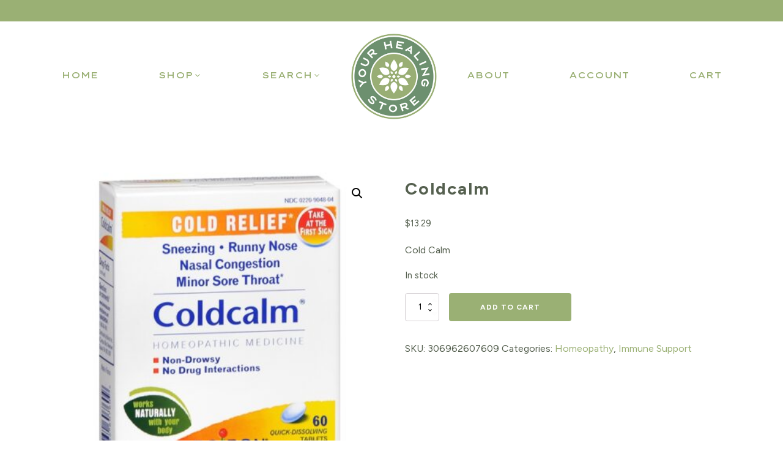

--- FILE ---
content_type: text/html; charset=UTF-8
request_url: https://yourhealingstore.com/product/coldcalm/
body_size: 20767
content:
<!DOCTYPE html>
<html lang="en-US" >
<head>
<meta charset="UTF-8">
<meta name="viewport" content="width=device-width, initial-scale=1.0">
<!-- WP_HEAD() START -->
<link rel="preload" as="style" href="https://fonts.googleapis.com/css?family=Figtree:100,200,300,400,500,600,700,800,900|Figtree:regular,|Lexend+Zetta:300,500,700,regular,|Raleway:100,200,300,400,500,600,700,800,900|EB+Garamond:100,200,300,400,500,600,700,800,900" >
<link rel="stylesheet" href="https://fonts.googleapis.com/css?family=Figtree:100,200,300,400,500,600,700,800,900|Figtree:regular,|Lexend+Zetta:300,500,700,regular,|Raleway:100,200,300,400,500,600,700,800,900|EB+Garamond:100,200,300,400,500,600,700,800,900">
<meta name='robots' content='index, follow, max-image-preview:large, max-snippet:-1, max-video-preview:-1' />

	<!-- This site is optimized with the Yoast SEO plugin v26.8 - https://yoast.com/product/yoast-seo-wordpress/ -->
	<title>Coldcalm - Your Healing Store</title>
	<link rel="canonical" href="https://yourhealingstore.com/product/coldcalm/" />
	<meta property="og:locale" content="en_US" />
	<meta property="og:type" content="article" />
	<meta property="og:title" content="Coldcalm - Your Healing Store" />
	<meta property="og:description" content="Cold Calm" />
	<meta property="og:url" content="https://yourhealingstore.com/product/coldcalm/" />
	<meta property="og:site_name" content="Your Healing Store" />
	<meta property="article:modified_time" content="2026-01-20T15:33:20+00:00" />
	<meta property="og:image" content="https://yourhealingstore.com/wp-content/uploads/sites/6/2009/03/product_c_o_coldcalm.jpg" />
	<meta property="og:image:width" content="500" />
	<meta property="og:image:height" content="500" />
	<meta property="og:image:type" content="image/jpeg" />
	<meta name="twitter:label1" content="Est. reading time" />
	<meta name="twitter:data1" content="1 minute" />
	<script type="application/ld+json" class="yoast-schema-graph">{"@context":"https://schema.org","@graph":[{"@type":"WebPage","@id":"https://yourhealingstore.com/product/coldcalm/","url":"https://yourhealingstore.com/product/coldcalm/","name":"Coldcalm - Your Healing Store","isPartOf":{"@id":"https://yourhealingstore.com/#website"},"primaryImageOfPage":{"@id":"https://yourhealingstore.com/product/coldcalm/#primaryimage"},"image":{"@id":"https://yourhealingstore.com/product/coldcalm/#primaryimage"},"thumbnailUrl":"https://yourhealingstore.com/wp-content/uploads/sites/6/2009/03/product_c_o_coldcalm.jpg","datePublished":"2009-03-26T09:09:36+00:00","dateModified":"2026-01-20T15:33:20+00:00","breadcrumb":{"@id":"https://yourhealingstore.com/product/coldcalm/#breadcrumb"},"inLanguage":"en-US","potentialAction":[{"@type":"ReadAction","target":["https://yourhealingstore.com/product/coldcalm/"]}]},{"@type":"ImageObject","inLanguage":"en-US","@id":"https://yourhealingstore.com/product/coldcalm/#primaryimage","url":"https://yourhealingstore.com/wp-content/uploads/sites/6/2009/03/product_c_o_coldcalm.jpg","contentUrl":"https://yourhealingstore.com/wp-content/uploads/sites/6/2009/03/product_c_o_coldcalm.jpg","width":500,"height":500,"caption":"Coldcalm"},{"@type":"BreadcrumbList","@id":"https://yourhealingstore.com/product/coldcalm/#breadcrumb","itemListElement":[{"@type":"ListItem","position":1,"name":"Home","item":"https://yourhealingstore.com/"},{"@type":"ListItem","position":2,"name":"wooshop","item":"https://yourhealingstore.com/wooshop/"},{"@type":"ListItem","position":3,"name":"Coldcalm"}]},{"@type":"WebSite","@id":"https://yourhealingstore.com/#website","url":"https://yourhealingstore.com/","name":"Your Healing Store","description":"Renewing hope. Restoring health. Reclaiming life.","publisher":{"@id":"https://yourhealingstore.com/#organization"},"potentialAction":[{"@type":"SearchAction","target":{"@type":"EntryPoint","urlTemplate":"https://yourhealingstore.com/?s={search_term_string}"},"query-input":{"@type":"PropertyValueSpecification","valueRequired":true,"valueName":"search_term_string"}}],"inLanguage":"en-US"},{"@type":"Organization","@id":"https://yourhealingstore.com/#organization","name":"Your Healing Store","url":"https://yourhealingstore.com/","logo":{"@type":"ImageObject","inLanguage":"en-US","@id":"https://yourhealingstore.com/#/schema/logo/image/","url":"https://yourhealingstore.com/wp-content/uploads/sites/6/2022/11/yhs-logo.png","contentUrl":"https://yourhealingstore.com/wp-content/uploads/sites/6/2022/11/yhs-logo.png","width":788,"height":495,"caption":"Your Healing Store"},"image":{"@id":"https://yourhealingstore.com/#/schema/logo/image/"}}]}</script>
	<!-- / Yoast SEO plugin. -->


<link rel="alternate" title="oEmbed (JSON)" type="application/json+oembed" href="https://yourhealingstore.com/wp-json/oembed/1.0/embed?url=https%3A%2F%2Fyourhealingstore.com%2Fproduct%2Fcoldcalm%2F" />
<link rel="alternate" title="oEmbed (XML)" type="text/xml+oembed" href="https://yourhealingstore.com/wp-json/oembed/1.0/embed?url=https%3A%2F%2Fyourhealingstore.com%2Fproduct%2Fcoldcalm%2F&#038;format=xml" />
<style id='wp-img-auto-sizes-contain-inline-css' type='text/css'>
img:is([sizes=auto i],[sizes^="auto," i]){contain-intrinsic-size:3000px 1500px}
/*# sourceURL=wp-img-auto-sizes-contain-inline-css */
</style>
<link rel='stylesheet' id='font-awesome-css' href='https://yourhealingstore.com/wp-content/plugins/brands-for-woocommerce/berocket/assets/css/font-awesome.min.css?ver=6.9' type='text/css' media='all' />
<link rel='stylesheet' id='berocket_product_brand_style-css' href='https://yourhealingstore.com/wp-content/plugins/brands-for-woocommerce/css/frontend.css?ver=3.8.6.4' type='text/css' media='all' />
<style id='wp-block-library-inline-css' type='text/css'>
:root{--wp-block-synced-color:#7a00df;--wp-block-synced-color--rgb:122,0,223;--wp-bound-block-color:var(--wp-block-synced-color);--wp-editor-canvas-background:#ddd;--wp-admin-theme-color:#007cba;--wp-admin-theme-color--rgb:0,124,186;--wp-admin-theme-color-darker-10:#006ba1;--wp-admin-theme-color-darker-10--rgb:0,107,160.5;--wp-admin-theme-color-darker-20:#005a87;--wp-admin-theme-color-darker-20--rgb:0,90,135;--wp-admin-border-width-focus:2px}@media (min-resolution:192dpi){:root{--wp-admin-border-width-focus:1.5px}}.wp-element-button{cursor:pointer}:root .has-very-light-gray-background-color{background-color:#eee}:root .has-very-dark-gray-background-color{background-color:#313131}:root .has-very-light-gray-color{color:#eee}:root .has-very-dark-gray-color{color:#313131}:root .has-vivid-green-cyan-to-vivid-cyan-blue-gradient-background{background:linear-gradient(135deg,#00d084,#0693e3)}:root .has-purple-crush-gradient-background{background:linear-gradient(135deg,#34e2e4,#4721fb 50%,#ab1dfe)}:root .has-hazy-dawn-gradient-background{background:linear-gradient(135deg,#faaca8,#dad0ec)}:root .has-subdued-olive-gradient-background{background:linear-gradient(135deg,#fafae1,#67a671)}:root .has-atomic-cream-gradient-background{background:linear-gradient(135deg,#fdd79a,#004a59)}:root .has-nightshade-gradient-background{background:linear-gradient(135deg,#330968,#31cdcf)}:root .has-midnight-gradient-background{background:linear-gradient(135deg,#020381,#2874fc)}:root{--wp--preset--font-size--normal:16px;--wp--preset--font-size--huge:42px}.has-regular-font-size{font-size:1em}.has-larger-font-size{font-size:2.625em}.has-normal-font-size{font-size:var(--wp--preset--font-size--normal)}.has-huge-font-size{font-size:var(--wp--preset--font-size--huge)}.has-text-align-center{text-align:center}.has-text-align-left{text-align:left}.has-text-align-right{text-align:right}.has-fit-text{white-space:nowrap!important}#end-resizable-editor-section{display:none}.aligncenter{clear:both}.items-justified-left{justify-content:flex-start}.items-justified-center{justify-content:center}.items-justified-right{justify-content:flex-end}.items-justified-space-between{justify-content:space-between}.screen-reader-text{border:0;clip-path:inset(50%);height:1px;margin:-1px;overflow:hidden;padding:0;position:absolute;width:1px;word-wrap:normal!important}.screen-reader-text:focus{background-color:#ddd;clip-path:none;color:#444;display:block;font-size:1em;height:auto;left:5px;line-height:normal;padding:15px 23px 14px;text-decoration:none;top:5px;width:auto;z-index:100000}html :where(.has-border-color){border-style:solid}html :where([style*=border-top-color]){border-top-style:solid}html :where([style*=border-right-color]){border-right-style:solid}html :where([style*=border-bottom-color]){border-bottom-style:solid}html :where([style*=border-left-color]){border-left-style:solid}html :where([style*=border-width]){border-style:solid}html :where([style*=border-top-width]){border-top-style:solid}html :where([style*=border-right-width]){border-right-style:solid}html :where([style*=border-bottom-width]){border-bottom-style:solid}html :where([style*=border-left-width]){border-left-style:solid}html :where(img[class*=wp-image-]){height:auto;max-width:100%}:where(figure){margin:0 0 1em}html :where(.is-position-sticky){--wp-admin--admin-bar--position-offset:var(--wp-admin--admin-bar--height,0px)}@media screen and (max-width:600px){html :where(.is-position-sticky){--wp-admin--admin-bar--position-offset:0px}}

/*# sourceURL=wp-block-library-inline-css */
</style><link rel='stylesheet' id='wc-blocks-style-css' href='https://yourhealingstore.com/wp-content/plugins/woocommerce/assets/client/blocks/wc-blocks.css?ver=wc-10.4.3' type='text/css' media='all' />
<style id='global-styles-inline-css' type='text/css'>
:root{--wp--preset--aspect-ratio--square: 1;--wp--preset--aspect-ratio--4-3: 4/3;--wp--preset--aspect-ratio--3-4: 3/4;--wp--preset--aspect-ratio--3-2: 3/2;--wp--preset--aspect-ratio--2-3: 2/3;--wp--preset--aspect-ratio--16-9: 16/9;--wp--preset--aspect-ratio--9-16: 9/16;--wp--preset--color--black: #000000;--wp--preset--color--cyan-bluish-gray: #abb8c3;--wp--preset--color--white: #ffffff;--wp--preset--color--pale-pink: #f78da7;--wp--preset--color--vivid-red: #cf2e2e;--wp--preset--color--luminous-vivid-orange: #ff6900;--wp--preset--color--luminous-vivid-amber: #fcb900;--wp--preset--color--light-green-cyan: #7bdcb5;--wp--preset--color--vivid-green-cyan: #00d084;--wp--preset--color--pale-cyan-blue: #8ed1fc;--wp--preset--color--vivid-cyan-blue: #0693e3;--wp--preset--color--vivid-purple: #9b51e0;--wp--preset--color--central-palette-1: #6B8F6E;--wp--preset--color--central-palette-2: #55604F;--wp--preset--color--central-palette-3: #9AB074;--wp--preset--color--central-palette-4: #C6CEAE;--wp--preset--gradient--vivid-cyan-blue-to-vivid-purple: linear-gradient(135deg,rgb(6,147,227) 0%,rgb(155,81,224) 100%);--wp--preset--gradient--light-green-cyan-to-vivid-green-cyan: linear-gradient(135deg,rgb(122,220,180) 0%,rgb(0,208,130) 100%);--wp--preset--gradient--luminous-vivid-amber-to-luminous-vivid-orange: linear-gradient(135deg,rgb(252,185,0) 0%,rgb(255,105,0) 100%);--wp--preset--gradient--luminous-vivid-orange-to-vivid-red: linear-gradient(135deg,rgb(255,105,0) 0%,rgb(207,46,46) 100%);--wp--preset--gradient--very-light-gray-to-cyan-bluish-gray: linear-gradient(135deg,rgb(238,238,238) 0%,rgb(169,184,195) 100%);--wp--preset--gradient--cool-to-warm-spectrum: linear-gradient(135deg,rgb(74,234,220) 0%,rgb(151,120,209) 20%,rgb(207,42,186) 40%,rgb(238,44,130) 60%,rgb(251,105,98) 80%,rgb(254,248,76) 100%);--wp--preset--gradient--blush-light-purple: linear-gradient(135deg,rgb(255,206,236) 0%,rgb(152,150,240) 100%);--wp--preset--gradient--blush-bordeaux: linear-gradient(135deg,rgb(254,205,165) 0%,rgb(254,45,45) 50%,rgb(107,0,62) 100%);--wp--preset--gradient--luminous-dusk: linear-gradient(135deg,rgb(255,203,112) 0%,rgb(199,81,192) 50%,rgb(65,88,208) 100%);--wp--preset--gradient--pale-ocean: linear-gradient(135deg,rgb(255,245,203) 0%,rgb(182,227,212) 50%,rgb(51,167,181) 100%);--wp--preset--gradient--electric-grass: linear-gradient(135deg,rgb(202,248,128) 0%,rgb(113,206,126) 100%);--wp--preset--gradient--midnight: linear-gradient(135deg,rgb(2,3,129) 0%,rgb(40,116,252) 100%);--wp--preset--font-size--small: 13px;--wp--preset--font-size--medium: 20px;--wp--preset--font-size--large: 36px;--wp--preset--font-size--x-large: 42px;--wp--preset--spacing--20: 0.44rem;--wp--preset--spacing--30: 0.67rem;--wp--preset--spacing--40: 1rem;--wp--preset--spacing--50: 1.5rem;--wp--preset--spacing--60: 2.25rem;--wp--preset--spacing--70: 3.38rem;--wp--preset--spacing--80: 5.06rem;--wp--preset--shadow--natural: 6px 6px 9px rgba(0, 0, 0, 0.2);--wp--preset--shadow--deep: 12px 12px 50px rgba(0, 0, 0, 0.4);--wp--preset--shadow--sharp: 6px 6px 0px rgba(0, 0, 0, 0.2);--wp--preset--shadow--outlined: 6px 6px 0px -3px rgb(255, 255, 255), 6px 6px rgb(0, 0, 0);--wp--preset--shadow--crisp: 6px 6px 0px rgb(0, 0, 0);}:where(.is-layout-flex){gap: 0.5em;}:where(.is-layout-grid){gap: 0.5em;}body .is-layout-flex{display: flex;}.is-layout-flex{flex-wrap: wrap;align-items: center;}.is-layout-flex > :is(*, div){margin: 0;}body .is-layout-grid{display: grid;}.is-layout-grid > :is(*, div){margin: 0;}:where(.wp-block-columns.is-layout-flex){gap: 2em;}:where(.wp-block-columns.is-layout-grid){gap: 2em;}:where(.wp-block-post-template.is-layout-flex){gap: 1.25em;}:where(.wp-block-post-template.is-layout-grid){gap: 1.25em;}.has-black-color{color: var(--wp--preset--color--black) !important;}.has-cyan-bluish-gray-color{color: var(--wp--preset--color--cyan-bluish-gray) !important;}.has-white-color{color: var(--wp--preset--color--white) !important;}.has-pale-pink-color{color: var(--wp--preset--color--pale-pink) !important;}.has-vivid-red-color{color: var(--wp--preset--color--vivid-red) !important;}.has-luminous-vivid-orange-color{color: var(--wp--preset--color--luminous-vivid-orange) !important;}.has-luminous-vivid-amber-color{color: var(--wp--preset--color--luminous-vivid-amber) !important;}.has-light-green-cyan-color{color: var(--wp--preset--color--light-green-cyan) !important;}.has-vivid-green-cyan-color{color: var(--wp--preset--color--vivid-green-cyan) !important;}.has-pale-cyan-blue-color{color: var(--wp--preset--color--pale-cyan-blue) !important;}.has-vivid-cyan-blue-color{color: var(--wp--preset--color--vivid-cyan-blue) !important;}.has-vivid-purple-color{color: var(--wp--preset--color--vivid-purple) !important;}.has-black-background-color{background-color: var(--wp--preset--color--black) !important;}.has-cyan-bluish-gray-background-color{background-color: var(--wp--preset--color--cyan-bluish-gray) !important;}.has-white-background-color{background-color: var(--wp--preset--color--white) !important;}.has-pale-pink-background-color{background-color: var(--wp--preset--color--pale-pink) !important;}.has-vivid-red-background-color{background-color: var(--wp--preset--color--vivid-red) !important;}.has-luminous-vivid-orange-background-color{background-color: var(--wp--preset--color--luminous-vivid-orange) !important;}.has-luminous-vivid-amber-background-color{background-color: var(--wp--preset--color--luminous-vivid-amber) !important;}.has-light-green-cyan-background-color{background-color: var(--wp--preset--color--light-green-cyan) !important;}.has-vivid-green-cyan-background-color{background-color: var(--wp--preset--color--vivid-green-cyan) !important;}.has-pale-cyan-blue-background-color{background-color: var(--wp--preset--color--pale-cyan-blue) !important;}.has-vivid-cyan-blue-background-color{background-color: var(--wp--preset--color--vivid-cyan-blue) !important;}.has-vivid-purple-background-color{background-color: var(--wp--preset--color--vivid-purple) !important;}.has-black-border-color{border-color: var(--wp--preset--color--black) !important;}.has-cyan-bluish-gray-border-color{border-color: var(--wp--preset--color--cyan-bluish-gray) !important;}.has-white-border-color{border-color: var(--wp--preset--color--white) !important;}.has-pale-pink-border-color{border-color: var(--wp--preset--color--pale-pink) !important;}.has-vivid-red-border-color{border-color: var(--wp--preset--color--vivid-red) !important;}.has-luminous-vivid-orange-border-color{border-color: var(--wp--preset--color--luminous-vivid-orange) !important;}.has-luminous-vivid-amber-border-color{border-color: var(--wp--preset--color--luminous-vivid-amber) !important;}.has-light-green-cyan-border-color{border-color: var(--wp--preset--color--light-green-cyan) !important;}.has-vivid-green-cyan-border-color{border-color: var(--wp--preset--color--vivid-green-cyan) !important;}.has-pale-cyan-blue-border-color{border-color: var(--wp--preset--color--pale-cyan-blue) !important;}.has-vivid-cyan-blue-border-color{border-color: var(--wp--preset--color--vivid-cyan-blue) !important;}.has-vivid-purple-border-color{border-color: var(--wp--preset--color--vivid-purple) !important;}.has-vivid-cyan-blue-to-vivid-purple-gradient-background{background: var(--wp--preset--gradient--vivid-cyan-blue-to-vivid-purple) !important;}.has-light-green-cyan-to-vivid-green-cyan-gradient-background{background: var(--wp--preset--gradient--light-green-cyan-to-vivid-green-cyan) !important;}.has-luminous-vivid-amber-to-luminous-vivid-orange-gradient-background{background: var(--wp--preset--gradient--luminous-vivid-amber-to-luminous-vivid-orange) !important;}.has-luminous-vivid-orange-to-vivid-red-gradient-background{background: var(--wp--preset--gradient--luminous-vivid-orange-to-vivid-red) !important;}.has-very-light-gray-to-cyan-bluish-gray-gradient-background{background: var(--wp--preset--gradient--very-light-gray-to-cyan-bluish-gray) !important;}.has-cool-to-warm-spectrum-gradient-background{background: var(--wp--preset--gradient--cool-to-warm-spectrum) !important;}.has-blush-light-purple-gradient-background{background: var(--wp--preset--gradient--blush-light-purple) !important;}.has-blush-bordeaux-gradient-background{background: var(--wp--preset--gradient--blush-bordeaux) !important;}.has-luminous-dusk-gradient-background{background: var(--wp--preset--gradient--luminous-dusk) !important;}.has-pale-ocean-gradient-background{background: var(--wp--preset--gradient--pale-ocean) !important;}.has-electric-grass-gradient-background{background: var(--wp--preset--gradient--electric-grass) !important;}.has-midnight-gradient-background{background: var(--wp--preset--gradient--midnight) !important;}.has-small-font-size{font-size: var(--wp--preset--font-size--small) !important;}.has-medium-font-size{font-size: var(--wp--preset--font-size--medium) !important;}.has-large-font-size{font-size: var(--wp--preset--font-size--large) !important;}.has-x-large-font-size{font-size: var(--wp--preset--font-size--x-large) !important;}
/*# sourceURL=global-styles-inline-css */
</style>

<style id='classic-theme-styles-inline-css' type='text/css'>
/*! This file is auto-generated */
.wp-block-button__link{color:#fff;background-color:#32373c;border-radius:9999px;box-shadow:none;text-decoration:none;padding:calc(.667em + 2px) calc(1.333em + 2px);font-size:1.125em}.wp-block-file__button{background:#32373c;color:#fff;text-decoration:none}
/*# sourceURL=/wp-includes/css/classic-themes.min.css */
</style>
<link rel='stylesheet' id='gmwqp-style-css' href='https://yourhealingstore.com/wp-content/plugins/gm-woo-product-list-widget//css/style.css?ver=1.0.0' type='text/css' media='all' />
<link rel='stylesheet' id='oxygen-css' href='https://yourhealingstore.com/wp-content/plugins/oxygen/component-framework/oxygen.css?ver=4.9.5' type='text/css' media='all' />
<link rel='stylesheet' id='photoswipe-css' href='https://yourhealingstore.com/wp-content/plugins/woocommerce/assets/css/photoswipe/photoswipe.min.css?ver=10.4.3' type='text/css' media='all' />
<link rel='stylesheet' id='photoswipe-default-skin-css' href='https://yourhealingstore.com/wp-content/plugins/woocommerce/assets/css/photoswipe/default-skin/default-skin.min.css?ver=10.4.3' type='text/css' media='all' />
<link rel='stylesheet' id='woocommerce-layout-css' href='https://yourhealingstore.com/wp-content/plugins/woocommerce/assets/css/woocommerce-layout.css?ver=10.4.3' type='text/css' media='all' />
<link rel='stylesheet' id='woocommerce-smallscreen-css' href='https://yourhealingstore.com/wp-content/plugins/woocommerce/assets/css/woocommerce-smallscreen.css?ver=10.4.3' type='text/css' media='only screen and (max-width: 768px)' />
<link rel='stylesheet' id='woocommerce-general-css' href='https://yourhealingstore.com/wp-content/plugins/woocommerce/assets/css/woocommerce.css?ver=10.4.3' type='text/css' media='all' />
<style id='woocommerce-inline-inline-css' type='text/css'>
.woocommerce form .form-row .required { visibility: visible; }
/*# sourceURL=woocommerce-inline-inline-css */
</style>
<link rel='stylesheet' id='iksm-public-style-css' href='https://yourhealingstore.com/wp-content/plugins/iks-menu/assets/css/public.css?ver=1.12.7' type='text/css' media='all' />
<link rel='stylesheet' id='dgwt-wcas-style-css' href='https://yourhealingstore.com/wp-content/plugins/ajax-search-for-woocommerce/assets/css/style.min.css?ver=1.32.2' type='text/css' media='all' />
<style id="kt_central_palette_gutenberg_css" type="text/css">.has-central-palette-1-color{color:#6B8F6E}.has-central-palette-1-background-color{background-color:#6B8F6E}.has-central-palette-2-color{color:#55604F}.has-central-palette-2-background-color{background-color:#55604F}.has-central-palette-3-color{color:#9AB074}.has-central-palette-3-background-color{background-color:#9AB074}.has-central-palette-4-color{color:#C6CEAE}.has-central-palette-4-background-color{background-color:#C6CEAE}
</style>
<script type="text/javascript" src="https://yourhealingstore.com/wp-includes/js/jquery/jquery.min.js?ver=3.7.1" id="jquery-core-js"></script>
<script type="text/javascript" src="https://yourhealingstore.com/wp-content/plugins/woocommerce/assets/js/jquery-blockui/jquery.blockUI.min.js?ver=2.7.0-wc.10.4.3" id="wc-jquery-blockui-js" defer="defer" data-wp-strategy="defer"></script>
<script type="text/javascript" id="wc-add-to-cart-js-extra">
/* <![CDATA[ */
var wc_add_to_cart_params = {"ajax_url":"/wp-admin/admin-ajax.php","wc_ajax_url":"/?wc-ajax=%%endpoint%%","i18n_view_cart":"View cart","cart_url":"https://yourhealingstore.com/cart/","is_cart":"","cart_redirect_after_add":"no"};
//# sourceURL=wc-add-to-cart-js-extra
/* ]]> */
</script>
<script type="text/javascript" src="https://yourhealingstore.com/wp-content/plugins/woocommerce/assets/js/frontend/add-to-cart.min.js?ver=10.4.3" id="wc-add-to-cart-js" defer="defer" data-wp-strategy="defer"></script>
<script type="text/javascript" src="https://yourhealingstore.com/wp-content/plugins/woocommerce/assets/js/zoom/jquery.zoom.min.js?ver=1.7.21-wc.10.4.3" id="wc-zoom-js" defer="defer" data-wp-strategy="defer"></script>
<script type="text/javascript" src="https://yourhealingstore.com/wp-content/plugins/woocommerce/assets/js/flexslider/jquery.flexslider.min.js?ver=2.7.2-wc.10.4.3" id="wc-flexslider-js" defer="defer" data-wp-strategy="defer"></script>
<script type="text/javascript" src="https://yourhealingstore.com/wp-content/plugins/woocommerce/assets/js/photoswipe/photoswipe.min.js?ver=4.1.1-wc.10.4.3" id="wc-photoswipe-js" defer="defer" data-wp-strategy="defer"></script>
<script type="text/javascript" src="https://yourhealingstore.com/wp-content/plugins/woocommerce/assets/js/photoswipe/photoswipe-ui-default.min.js?ver=4.1.1-wc.10.4.3" id="wc-photoswipe-ui-default-js" defer="defer" data-wp-strategy="defer"></script>
<script type="text/javascript" id="wc-single-product-js-extra">
/* <![CDATA[ */
var wc_single_product_params = {"i18n_required_rating_text":"Please select a rating","i18n_rating_options":["1 of 5 stars","2 of 5 stars","3 of 5 stars","4 of 5 stars","5 of 5 stars"],"i18n_product_gallery_trigger_text":"View full-screen image gallery","review_rating_required":"yes","flexslider":{"rtl":false,"animation":"slide","smoothHeight":true,"directionNav":false,"controlNav":"thumbnails","slideshow":false,"animationSpeed":500,"animationLoop":false,"allowOneSlide":false,"touch":false},"zoom_enabled":"1","zoom_options":[],"photoswipe_enabled":"1","photoswipe_options":{"shareEl":false,"closeOnScroll":false,"history":false,"hideAnimationDuration":0,"showAnimationDuration":0},"flexslider_enabled":"1"};
//# sourceURL=wc-single-product-js-extra
/* ]]> */
</script>
<script type="text/javascript" src="https://yourhealingstore.com/wp-content/plugins/woocommerce/assets/js/frontend/single-product.min.js?ver=10.4.3" id="wc-single-product-js" defer="defer" data-wp-strategy="defer"></script>
<script type="text/javascript" src="https://yourhealingstore.com/wp-content/plugins/woocommerce/assets/js/js-cookie/js.cookie.min.js?ver=2.1.4-wc.10.4.3" id="wc-js-cookie-js" defer="defer" data-wp-strategy="defer"></script>
<script type="text/javascript" id="woocommerce-js-extra">
/* <![CDATA[ */
var woocommerce_params = {"ajax_url":"/wp-admin/admin-ajax.php","wc_ajax_url":"/?wc-ajax=%%endpoint%%","i18n_password_show":"Show password","i18n_password_hide":"Hide password"};
//# sourceURL=woocommerce-js-extra
/* ]]> */
</script>
<script type="text/javascript" src="https://yourhealingstore.com/wp-content/plugins/woocommerce/assets/js/frontend/woocommerce.min.js?ver=10.4.3" id="woocommerce-js" defer="defer" data-wp-strategy="defer"></script>
<script type="text/javascript" src="https://yourhealingstore.com/wp-content/plugins/iks-menu/assets/js/public.js?ver=1.12.7" id="iksm-public-script-js"></script>
<script type="text/javascript" src="https://yourhealingstore.com/wp-content/plugins/iks-menu/assets/js/menu.js?ver=1.12.7" id="iksm-menu-script-js"></script>
<link rel="https://api.w.org/" href="https://yourhealingstore.com/wp-json/" /><link rel="alternate" title="JSON" type="application/json" href="https://yourhealingstore.com/wp-json/wp/v2/product/260545" /><link rel="EditURI" type="application/rsd+xml" title="RSD" href="https://yourhealingstore.com/xmlrpc.php?rsd" />
<meta name="generator" content="WordPress 6.9" />
<meta name="generator" content="WooCommerce 10.4.3" />
<link rel='shortlink' href='https://yourhealingstore.com/?p=260545' />
<style type="text/css" id="iksm-dynamic-style"></style>		<style>
			.dgwt-wcas-ico-magnifier,.dgwt-wcas-ico-magnifier-handler{max-width:20px}.dgwt-wcas-search-wrapp{max-width:600px}		</style>
			<noscript><style>.woocommerce-product-gallery{ opacity: 1 !important; }</style></noscript>
	<link rel="icon" href="https://yourhealingstore.com/wp-content/uploads/sites/6/2023/08/cropped-yhs-icon-32x32.jpg" sizes="32x32" />
<link rel="icon" href="https://yourhealingstore.com/wp-content/uploads/sites/6/2023/08/cropped-yhs-icon-192x192.jpg" sizes="192x192" />
<link rel="apple-touch-icon" href="https://yourhealingstore.com/wp-content/uploads/sites/6/2023/08/cropped-yhs-icon-180x180.jpg" />
<meta name="msapplication-TileImage" content="https://yourhealingstore.com/wp-content/uploads/sites/6/2023/08/cropped-yhs-icon-270x270.jpg" />
<link rel='stylesheet' id='oxygen-styles-css' href='//yourhealingstore.com/product/coldcalm/?xlink=css&#038;ver=6.9' type='text/css' media='all' />
<!-- END OF WP_HEAD() -->
<link rel='stylesheet' id='berocket_framework_tippy-css' href='https://yourhealingstore.com/wp-content/plugins/brands-for-woocommerce/berocket/libraries/../assets/tippy/tippy.css?ver=6.9' type='text/css' media='all' />
<link rel='stylesheet' id='berocket_framework_popup-animate-css' href='https://yourhealingstore.com/wp-content/plugins/brands-for-woocommerce/berocket/libraries/../assets/popup/animate.css?ver=6.9' type='text/css' media='all' />
</head>
<body class="wp-singular product-template-default single single-product postid-260545 wp-theme-oxygen-is-not-a-theme  wp-embed-responsive theme-oxygen-is-not-a-theme oxygen-body woocommerce woocommerce-page woocommerce-no-js" >




						<div id="div_block-12-283857" class="ct-div-block" ><div id="div_block-2-283873" class="ct-div-block" ><h1 id="headline-239-291780" class="ct-headline">YOUR HEALING STORE<br></h1>
		<div id="-burger-trigger-232-291780" class="oxy-burger-trigger oxy-burger-trigger " ><button aria-label="Open menu" data-touch="click"  class="hamburger hamburger--slider " type="button"><span class="hamburger-box"><span class="hamburger-inner"></span></span></button></div>

		
		<nav id="-mega-menu-71-291780" class="oxy-mega-menu " ><ul class="oxy-inner-content oxy-mega-menu_inner" data-trigger=".oxy-burger-trigger" data-hovertabs="true" data-odelay="0" data-cdelay="50" data-duration="300" data-mouseover="true" data-hash-close="false" data-auto-aria="true" data-type="individual" >
		<li id="-mega-dropdown-74-291780" class="oxy-mega-dropdown " ><a  target="_self" href="/" class="oxy-mega-dropdown_link oxy-mega-dropdown_just-link " data-disable-link="disable" data-expanded="disable" ><span class="oxy-mega-dropdown_link-text">HOME</span></a></li>

		
		<li id="-mega-dropdown-72-291780" class="oxy-mega-dropdown mega-columns " ><a  href="#dropdown" class="oxy-mega-dropdown_link " data-disable-link="disable" data-expanded="disable" ><span class="oxy-mega-dropdown_link-text">SHOP</span><span class="oxy-mega-dropdown_icon"><svg id="icon-mega-dropdown-72-291780"><use xlink:href="#FontAwesomeicon-angle-down"></use></svg></span></a><div class="oxy-mega-dropdown_inner oxy-header-container" data-icon="FontAwesomeicon-angle-down"><div class="oxy-mega-dropdown_container"><div class="oxy-inner-content oxy-mega-dropdown_content oxy-header-container"><div id="new_columns-87-291780" class="ct-new-columns mega-columns" ><div id="div_block-89-291780" class="ct-div-block" ><a id="link-228-291780" class="ct-link" href="/product-category/bernui/"   ><h4 id="headline-92-291780" class="ct-headline">Favorites</h4></a>
		<div id="-woo-product-categories-118-291780" class="oxy-woo-product-categories megamenu-list oxy-woo-element" ><div class="woocommerce columns-4"><ul class="products columns-4">
<li class="product-category product first">
	<a aria-label="Visit product category Top Sellers" href="https://yourhealingstore.com/product-category/bernui/top-sellers/"><img src="https://yourhealingstore.com/wp-content/uploads/sites/6/woocommerce-placeholder-400x400.png" alt="Top Sellers" width="400" height="" />		<h2 class="woocommerce-loop-category__title">
			Top Sellers <mark class="count">(48)</mark>		</h2>
		</a></li>
<li class="product-category product">
	<a aria-label="Visit product category Immune Support" href="https://yourhealingstore.com/product-category/bernui/immune-support/"><img src="https://yourhealingstore.com/wp-content/uploads/sites/6/woocommerce-placeholder-400x400.png" alt="Immune Support" width="400" height="" />		<h2 class="woocommerce-loop-category__title">
			Immune Support <mark class="count">(10)</mark>		</h2>
		</a></li>
<li class="product-category product">
	<a aria-label="Visit product category Essentials" href="https://yourhealingstore.com/product-category/bernui/essentials/"><img src="https://yourhealingstore.com/wp-content/uploads/sites/6/woocommerce-placeholder-400x400.png" alt="Essentials" width="400" height="" />		<h2 class="woocommerce-loop-category__title">
			Essentials <mark class="count">(19)</mark>		</h2>
		</a></li>
</ul>
</div></div>

		<a id="link-227-291780" class="ct-link" href="/product-category/supplements/"   ><h4 id="headline-93-291780" class="ct-headline">Supplements</h4></a>
		<div id="-woo-product-categories-206-291780" class="oxy-woo-product-categories megamenu-list oxy-woo-element" ><div class="woocommerce columns-4"><ul class="products columns-4">
<li class="product-category product first">
	<a aria-label="Visit product category Women&#039;s Health" href="https://yourhealingstore.com/product-category/supplements/women/"><img src="https://yourhealingstore.com/wp-content/uploads/sites/6/2022/10/iStock-1415491451-e1668109376140-400x400.jpg" alt="Women&#039;s Health" width="400" height="" srcset="https://yourhealingstore.com/wp-content/uploads/sites/6/2022/10/iStock-1415491451-e1668109376140-400x400.jpg 400w, https://yourhealingstore.com/wp-content/uploads/sites/6/2022/10/iStock-1415491451-e1668109376140-300x300.jpg 300w, https://yourhealingstore.com/wp-content/uploads/sites/6/2022/10/iStock-1415491451-e1668109376140-150x150.jpg 150w, https://yourhealingstore.com/wp-content/uploads/sites/6/2022/10/iStock-1415491451-e1668109376140-768x767.jpg 768w, https://yourhealingstore.com/wp-content/uploads/sites/6/2022/10/iStock-1415491451-e1668109376140-100x100.jpg 100w, https://yourhealingstore.com/wp-content/uploads/sites/6/2022/10/iStock-1415491451-e1668109376140-64x64.jpg 64w, https://yourhealingstore.com/wp-content/uploads/sites/6/2022/10/iStock-1415491451-e1668109376140.jpg 854w" sizes="(max-width: 400px) 100vw, 400px" />		<h2 class="woocommerce-loop-category__title">
			Women&#039;s Health <mark class="count">(72)</mark>		</h2>
		</a></li>
<li class="product-category product">
	<a aria-label="Visit product category Pregnancy Care" href="https://yourhealingstore.com/product-category/supplements/pregnancy-care/"><img src="https://yourhealingstore.com/wp-content/uploads/sites/6/woocommerce-placeholder-400x400.png" alt="Pregnancy Care" width="400" height="" />		<h2 class="woocommerce-loop-category__title">
			Pregnancy Care <mark class="count">(29)</mark>		</h2>
		</a></li>
<li class="product-category product">
	<a aria-label="Visit product category Postmenopausal Health" href="https://yourhealingstore.com/product-category/supplements/postmenopausal-health/"><img src="https://yourhealingstore.com/wp-content/uploads/sites/6/woocommerce-placeholder-400x400.png" alt="Postmenopausal Health" width="400" height="" />		<h2 class="woocommerce-loop-category__title">
			Postmenopausal Health <mark class="count">(10)</mark>		</h2>
		</a></li>
<li class="product-category product last">
	<a aria-label="Visit product category Men&#039;s Health" href="https://yourhealingstore.com/product-category/supplements/men/"><img src="https://yourhealingstore.com/wp-content/uploads/sites/6/2022/10/iStock-1097768968-e1668109988228-400x400.jpg" alt="Men&#039;s Health" width="400" height="" srcset="https://yourhealingstore.com/wp-content/uploads/sites/6/2022/10/iStock-1097768968-e1668109988228-400x400.jpg 400w, https://yourhealingstore.com/wp-content/uploads/sites/6/2022/10/iStock-1097768968-e1668109988228-300x300.jpg 300w, https://yourhealingstore.com/wp-content/uploads/sites/6/2022/10/iStock-1097768968-e1668109988228-150x150.jpg 150w, https://yourhealingstore.com/wp-content/uploads/sites/6/2022/10/iStock-1097768968-e1668109988228-768x768.jpg 768w, https://yourhealingstore.com/wp-content/uploads/sites/6/2022/10/iStock-1097768968-e1668109988228-100x100.jpg 100w, https://yourhealingstore.com/wp-content/uploads/sites/6/2022/10/iStock-1097768968-e1668109988228-64x64.jpg 64w, https://yourhealingstore.com/wp-content/uploads/sites/6/2022/10/iStock-1097768968-e1668109988228.jpg 854w" sizes="(max-width: 400px) 100vw, 400px" />		<h2 class="woocommerce-loop-category__title">
			Men&#039;s Health <mark class="count">(34)</mark>		</h2>
		</a></li>
<li class="product-category product first">
	<a aria-label="Visit product category Immune Support" href="https://yourhealingstore.com/product-category/supplements/cold-flu/"><img src="https://yourhealingstore.com/wp-content/uploads/sites/6/2022/10/iStock-614861450-e1668110441379-400x400.jpg" alt="Immune Support" width="400" height="" srcset="https://yourhealingstore.com/wp-content/uploads/sites/6/2022/10/iStock-614861450-e1668110441379-400x400.jpg 400w, https://yourhealingstore.com/wp-content/uploads/sites/6/2022/10/iStock-614861450-e1668110441379-300x300.jpg 300w, https://yourhealingstore.com/wp-content/uploads/sites/6/2022/10/iStock-614861450-e1668110441379-150x150.jpg 150w, https://yourhealingstore.com/wp-content/uploads/sites/6/2022/10/iStock-614861450-e1668110441379-768x768.jpg 768w, https://yourhealingstore.com/wp-content/uploads/sites/6/2022/10/iStock-614861450-e1668110441379-100x100.jpg 100w, https://yourhealingstore.com/wp-content/uploads/sites/6/2022/10/iStock-614861450-e1668110441379-64x64.jpg 64w, https://yourhealingstore.com/wp-content/uploads/sites/6/2022/10/iStock-614861450-e1668110441379.jpg 854w" sizes="(max-width: 400px) 100vw, 400px" />		<h2 class="woocommerce-loop-category__title">
			Immune Support <mark class="count">(112)</mark>		</h2>
		</a></li>
<li class="product-category product">
	<a aria-label="Visit product category Gut Health" href="https://yourhealingstore.com/product-category/supplements/gut-health/"><img src="https://yourhealingstore.com/wp-content/uploads/sites/6/2022/10/iStock-658448824-e1668110244353-400x400.jpg" alt="Gut Health" width="400" height="" srcset="https://yourhealingstore.com/wp-content/uploads/sites/6/2022/10/iStock-658448824-e1668110244353-400x400.jpg 400w, https://yourhealingstore.com/wp-content/uploads/sites/6/2022/10/iStock-658448824-e1668110244353-300x300.jpg 300w, https://yourhealingstore.com/wp-content/uploads/sites/6/2022/10/iStock-658448824-e1668110244353-150x150.jpg 150w, https://yourhealingstore.com/wp-content/uploads/sites/6/2022/10/iStock-658448824-e1668110244353-768x768.jpg 768w, https://yourhealingstore.com/wp-content/uploads/sites/6/2022/10/iStock-658448824-e1668110244353-100x100.jpg 100w, https://yourhealingstore.com/wp-content/uploads/sites/6/2022/10/iStock-658448824-e1668110244353-64x64.jpg 64w, https://yourhealingstore.com/wp-content/uploads/sites/6/2022/10/iStock-658448824-e1668110244353.jpg 796w" sizes="(max-width: 400px) 100vw, 400px" />		<h2 class="woocommerce-loop-category__title">
			Gut Health <mark class="count">(94)</mark>		</h2>
		</a></li>
<li class="product-category product">
	<a aria-label="Visit product category Cellular Health &amp; Energy Support" href="https://yourhealingstore.com/product-category/supplements/energy/"><img src="https://yourhealingstore.com/wp-content/uploads/sites/6/2022/10/iStock-922750548-e1668110105139-400x400.jpg" alt="Cellular Health &amp; Energy Support" width="400" height="" srcset="https://yourhealingstore.com/wp-content/uploads/sites/6/2022/10/iStock-922750548-e1668110105139-400x400.jpg 400w, https://yourhealingstore.com/wp-content/uploads/sites/6/2022/10/iStock-922750548-e1668110105139-300x300.jpg 300w, https://yourhealingstore.com/wp-content/uploads/sites/6/2022/10/iStock-922750548-e1668110105139-150x150.jpg 150w, https://yourhealingstore.com/wp-content/uploads/sites/6/2022/10/iStock-922750548-e1668110105139-768x767.jpg 768w, https://yourhealingstore.com/wp-content/uploads/sites/6/2022/10/iStock-922750548-e1668110105139-100x100.jpg 100w, https://yourhealingstore.com/wp-content/uploads/sites/6/2022/10/iStock-922750548-e1668110105139-64x64.jpg 64w, https://yourhealingstore.com/wp-content/uploads/sites/6/2022/10/iStock-922750548-e1668110105139.jpg 854w" sizes="(max-width: 400px) 100vw, 400px" />		<h2 class="woocommerce-loop-category__title">
			Cellular Health &amp; Energy Support <mark class="count">(36)</mark>		</h2>
		</a></li>
<li class="product-category product last">
	<a aria-label="Visit product category Detoxification" href="https://yourhealingstore.com/product-category/supplements/detoxification/"><img src="https://yourhealingstore.com/wp-content/uploads/sites/6/2022/10/iStock-669533708-e1668110171909-400x400.jpg" alt="Detoxification" width="400" height="" srcset="https://yourhealingstore.com/wp-content/uploads/sites/6/2022/10/iStock-669533708-e1668110171909-400x400.jpg 400w, https://yourhealingstore.com/wp-content/uploads/sites/6/2022/10/iStock-669533708-e1668110171909-300x300.jpg 300w, https://yourhealingstore.com/wp-content/uploads/sites/6/2022/10/iStock-669533708-e1668110171909-150x150.jpg 150w, https://yourhealingstore.com/wp-content/uploads/sites/6/2022/10/iStock-669533708-e1668110171909-768x768.jpg 768w, https://yourhealingstore.com/wp-content/uploads/sites/6/2022/10/iStock-669533708-e1668110171909-100x100.jpg 100w, https://yourhealingstore.com/wp-content/uploads/sites/6/2022/10/iStock-669533708-e1668110171909-64x64.jpg 64w, https://yourhealingstore.com/wp-content/uploads/sites/6/2022/10/iStock-669533708-e1668110171909.jpg 854w" sizes="(max-width: 400px) 100vw, 400px" />		<h2 class="woocommerce-loop-category__title">
			Detoxification <mark class="count">(35)</mark>		</h2>
		</a></li>
<li class="product-category product first">
	<a aria-label="Visit product category Parasite Detox" href="https://yourhealingstore.com/product-category/supplements/parasite-detox/"><img src="https://yourhealingstore.com/wp-content/uploads/sites/6/woocommerce-placeholder-400x400.png" alt="Parasite Detox" width="400" height="" />		<h2 class="woocommerce-loop-category__title">
			Parasite Detox <mark class="count">(11)</mark>		</h2>
		</a></li>
<li class="product-category product">
	<a aria-label="Visit product category Inflammation Management" href="https://yourhealingstore.com/product-category/supplements/inflammation/"><img src="https://yourhealingstore.com/wp-content/uploads/sites/6/2022/11/iStock-1135798154-e1668495542670.jpg" alt="Inflammation Management" width="400" height="" />		<h2 class="woocommerce-loop-category__title">
			Inflammation Management <mark class="count">(38)</mark>		</h2>
		</a></li>
<li class="product-category product">
	<a aria-label="Visit product category Cardiovascular Health" href="https://yourhealingstore.com/product-category/supplements/cardiovascular-health/"><img src="https://yourhealingstore.com/wp-content/uploads/sites/6/woocommerce-placeholder-400x400.png" alt="Cardiovascular Health" width="400" height="" />		<h2 class="woocommerce-loop-category__title">
			Cardiovascular Health <mark class="count">(36)</mark>		</h2>
		</a></li>
<li class="product-category product last">
	<a aria-label="Visit product category Glucose Management" href="https://yourhealingstore.com/product-category/supplements/glucose-management/"><img src="https://yourhealingstore.com/wp-content/uploads/sites/6/woocommerce-placeholder-400x400.png" alt="Glucose Management" width="400" height="" />		<h2 class="woocommerce-loop-category__title">
			Glucose Management <mark class="count">(5)</mark>		</h2>
		</a></li>
<li class="product-category product first">
	<a aria-label="Visit product category Adrenal Support" href="https://yourhealingstore.com/product-category/supplements/adrenal-support/"><img src="https://yourhealingstore.com/wp-content/uploads/sites/6/2022/10/iStock-1387710368-e1668109507147-400x400.jpg" alt="Adrenal Support" width="400" height="" srcset="https://yourhealingstore.com/wp-content/uploads/sites/6/2022/10/iStock-1387710368-e1668109507147-400x400.jpg 400w, https://yourhealingstore.com/wp-content/uploads/sites/6/2022/10/iStock-1387710368-e1668109507147-300x300.jpg 300w, https://yourhealingstore.com/wp-content/uploads/sites/6/2022/10/iStock-1387710368-e1668109507147-150x150.jpg 150w, https://yourhealingstore.com/wp-content/uploads/sites/6/2022/10/iStock-1387710368-e1668109507147-768x767.jpg 768w, https://yourhealingstore.com/wp-content/uploads/sites/6/2022/10/iStock-1387710368-e1668109507147-100x100.jpg 100w, https://yourhealingstore.com/wp-content/uploads/sites/6/2022/10/iStock-1387710368-e1668109507147-64x64.jpg 64w, https://yourhealingstore.com/wp-content/uploads/sites/6/2022/10/iStock-1387710368-e1668109507147.jpg 854w" sizes="(max-width: 400px) 100vw, 400px" />		<h2 class="woocommerce-loop-category__title">
			Adrenal Support <mark class="count">(6)</mark>		</h2>
		</a></li>
<li class="product-category product">
	<a aria-label="Visit product category Allergy &amp; Respiratory Support" href="https://yourhealingstore.com/product-category/supplements/allergy-and-respiratory/"><img src="https://yourhealingstore.com/wp-content/uploads/sites/6/2022/10/iStock-931105626-e1668110057532-400x400.jpg" alt="Allergy &amp; Respiratory Support" width="400" height="" srcset="https://yourhealingstore.com/wp-content/uploads/sites/6/2022/10/iStock-931105626-e1668110057532-400x400.jpg 400w, https://yourhealingstore.com/wp-content/uploads/sites/6/2022/10/iStock-931105626-e1668110057532-300x300.jpg 300w, https://yourhealingstore.com/wp-content/uploads/sites/6/2022/10/iStock-931105626-e1668110057532-150x150.jpg 150w, https://yourhealingstore.com/wp-content/uploads/sites/6/2022/10/iStock-931105626-e1668110057532-768x768.jpg 768w, https://yourhealingstore.com/wp-content/uploads/sites/6/2022/10/iStock-931105626-e1668110057532-100x100.jpg 100w, https://yourhealingstore.com/wp-content/uploads/sites/6/2022/10/iStock-931105626-e1668110057532-64x64.jpg 64w, https://yourhealingstore.com/wp-content/uploads/sites/6/2022/10/iStock-931105626-e1668110057532.jpg 854w" sizes="(max-width: 400px) 100vw, 400px" />		<h2 class="woocommerce-loop-category__title">
			Allergy &amp; Respiratory Support <mark class="count">(18)</mark>		</h2>
		</a></li>
<li class="product-category product">
	<a aria-label="Visit product category Hair, Skin, and Nails" href="https://yourhealingstore.com/product-category/supplements/hair-skin-and-nails/"><img src="https://yourhealingstore.com/wp-content/uploads/sites/6/woocommerce-placeholder-400x400.png" alt="Hair, Skin, and Nails" width="400" height="" />		<h2 class="woocommerce-loop-category__title">
			Hair, Skin, and Nails <mark class="count">(12)</mark>		</h2>
		</a></li>
<li class="product-category product last">
	<a aria-label="Visit product category Sports Nutrition" href="https://yourhealingstore.com/product-category/supplements/sports-nutrition/"><img src="https://yourhealingstore.com/wp-content/uploads/sites/6/woocommerce-placeholder-400x400.png" alt="Sports Nutrition" width="400" height="" />		<h2 class="woocommerce-loop-category__title">
			Sports Nutrition <mark class="count">(43)</mark>		</h2>
		</a></li>
<li class="product-category product first">
	<a aria-label="Visit product category Vision Health" href="https://yourhealingstore.com/product-category/supplements/vision/"><img src="https://yourhealingstore.com/wp-content/uploads/sites/6/2022/11/iStock-1365641802-e1668634267281.jpg" alt="Vision Health" width="400" height="" />		<h2 class="woocommerce-loop-category__title">
			Vision Health <mark class="count">(3)</mark>		</h2>
		</a></li>
<li class="product-category product">
	<a aria-label="Visit product category Bone and Joint" href="https://yourhealingstore.com/product-category/supplements/bone-joint/"><img src="https://yourhealingstore.com/wp-content/uploads/sites/6/2022/10/iStock-1189188501-e1668109935475-400x400.jpg" alt="Bone and Joint" width="400" height="" srcset="https://yourhealingstore.com/wp-content/uploads/sites/6/2022/10/iStock-1189188501-e1668109935475-400x400.jpg 400w, https://yourhealingstore.com/wp-content/uploads/sites/6/2022/10/iStock-1189188501-e1668109935475-300x300.jpg 300w, https://yourhealingstore.com/wp-content/uploads/sites/6/2022/10/iStock-1189188501-e1668109935475-150x150.jpg 150w, https://yourhealingstore.com/wp-content/uploads/sites/6/2022/10/iStock-1189188501-e1668109935475-768x767.jpg 768w, https://yourhealingstore.com/wp-content/uploads/sites/6/2022/10/iStock-1189188501-e1668109935475-100x100.jpg 100w, https://yourhealingstore.com/wp-content/uploads/sites/6/2022/10/iStock-1189188501-e1668109935475-64x64.jpg 64w, https://yourhealingstore.com/wp-content/uploads/sites/6/2022/10/iStock-1189188501-e1668109935475.jpg 854w" sizes="(max-width: 400px) 100vw, 400px" />		<h2 class="woocommerce-loop-category__title">
			Bone and Joint <mark class="count">(31)</mark>		</h2>
		</a></li>
</ul>
</div></div>

		</div><div id="div_block-95-291780" class="ct-div-block" ><a id="link-226-291780" class="ct-link" href="/product-category/herbs-natural/"   ><h4 id="headline-96-291780" class="ct-headline">Herbs and Natural Support<br></h4></a>
		<div id="-woo-product-categories-209-291780" class="oxy-woo-product-categories megamenu-list oxy-woo-element" ><div class="woocommerce columns-4"><ul class="products columns-4">
<li class="product-category product first">
	<a aria-label="Visit product category Essential Oils" href="https://yourhealingstore.com/product-category/herbs-natural/essential-oils/"><img src="https://yourhealingstore.com/wp-content/uploads/sites/6/2024/07/Essential-Oils-Pic-400x400.jpg" alt="Essential Oils" width="400" height="" srcset="https://yourhealingstore.com/wp-content/uploads/sites/6/2024/07/Essential-Oils-Pic-400x400.jpg 400w, https://yourhealingstore.com/wp-content/uploads/sites/6/2024/07/Essential-Oils-Pic-300x300.jpg 300w, https://yourhealingstore.com/wp-content/uploads/sites/6/2024/07/Essential-Oils-Pic-150x150.jpg 150w, https://yourhealingstore.com/wp-content/uploads/sites/6/2024/07/Essential-Oils-Pic-100x100.jpg 100w, https://yourhealingstore.com/wp-content/uploads/sites/6/2024/07/Essential-Oils-Pic-64x64.jpg 64w, https://yourhealingstore.com/wp-content/uploads/sites/6/2024/07/Essential-Oils-Pic.jpg 660w" sizes="(max-width: 400px) 100vw, 400px" />		<h2 class="woocommerce-loop-category__title">
			Essential Oils <mark class="count">(129)</mark>		</h2>
		</a></li>
<li class="product-category product">
	<a aria-label="Visit product category Herbs" href="https://yourhealingstore.com/product-category/herbs-natural/herbs/"><img src="https://yourhealingstore.com/wp-content/uploads/sites/6/woocommerce-placeholder-400x400.png" alt="Herbs" width="400" height="" />		<h2 class="woocommerce-loop-category__title">
			Herbs <mark class="count">(170)</mark>		</h2>
		</a></li>
<li class="product-category product">
	<a aria-label="Visit product category Homeopathy" href="https://yourhealingstore.com/product-category/herbs-natural/homeopathy/"><img src="https://yourhealingstore.com/wp-content/uploads/sites/6/woocommerce-placeholder-400x400.png" alt="Homeopathy" width="400" height="" />		<h2 class="woocommerce-loop-category__title">
			Homeopathy <mark class="count">(4)</mark>		</h2>
		</a></li>
<li class="product-category product last">
	<a aria-label="Visit product category Mushrooms" href="https://yourhealingstore.com/product-category/herbs-natural/mushrooms/"><img src="https://yourhealingstore.com/wp-content/uploads/sites/6/woocommerce-placeholder-400x400.png" alt="Mushrooms" width="400" height="" />		<h2 class="woocommerce-loop-category__title">
			Mushrooms <mark class="count">(6)</mark>		</h2>
		</a></li>
</ul>
</div></div>

		<a id="link-225-291780" class="ct-link" href="/product-category/childrens-health/"   ><h4 id="headline-97-291780" class="ct-headline">Children's Health<br></h4></a>
		<div id="-woo-product-categories-215-291780" class="oxy-woo-product-categories megamenu-list oxy-woo-element" ><div class="woocommerce columns-4"><ul class="products columns-4">
<li class="product-category product first">
	<a aria-label="Visit product category Infant Health" href="https://yourhealingstore.com/product-category/childrens-health/infant-health/"><img src="https://yourhealingstore.com/wp-content/uploads/sites/6/woocommerce-placeholder-400x400.png" alt="Infant Health" width="400" height="" />		<h2 class="woocommerce-loop-category__title">
			Infant Health <mark class="count">(15)</mark>		</h2>
		</a></li>
<li class="product-category product">
	<a aria-label="Visit product category Toddler Health" href="https://yourhealingstore.com/product-category/childrens-health/toddler-health/"><img src="https://yourhealingstore.com/wp-content/uploads/sites/6/woocommerce-placeholder-400x400.png" alt="Toddler Health" width="400" height="" />		<h2 class="woocommerce-loop-category__title">
			Toddler Health <mark class="count">(27)</mark>		</h2>
		</a></li>
<li class="product-category product">
	<a aria-label="Visit product category Kid&#039;s Health" href="https://yourhealingstore.com/product-category/childrens-health/kids-health/"><img src="https://yourhealingstore.com/wp-content/uploads/sites/6/woocommerce-placeholder-400x400.png" alt="Kid&#039;s Health" width="400" height="" />		<h2 class="woocommerce-loop-category__title">
			Kid&#039;s Health <mark class="count">(33)</mark>		</h2>
		</a></li>
<li class="product-category product last">
	<a aria-label="Visit product category Children&#039;s Personal Care" href="https://yourhealingstore.com/product-category/childrens-health/childrens-personal-care/"><img src="https://yourhealingstore.com/wp-content/uploads/sites/6/woocommerce-placeholder-400x400.png" alt="Children&#039;s Personal Care" width="400" height="" />		<h2 class="woocommerce-loop-category__title">
			Children&#039;s Personal Care <mark class="count">(15)</mark>		</h2>
		</a></li>
</ul>
</div></div>

		<a id="link-214-291780" class="ct-link" href="/product-category/pets/"   ><h4 id="headline-111-291780" class="ct-headline">Pets</h4></a></div><div id="div_block-104-291780" class="ct-div-block" ><a id="link-224-291780" class="ct-link" href="/product-category/personal-care/"   ><h4 id="headline-105-291780" class="ct-headline">Personal Care<br></h4></a>
		<div id="-woo-product-categories-218-291780" class="oxy-woo-product-categories megamenu-list oxy-woo-element" ><div class="woocommerce columns-4"><ul class="products columns-4">
<li class="product-category product first">
	<a aria-label="Visit product category Body Care" href="https://yourhealingstore.com/product-category/personal-care-products/body-care/"><img src="https://yourhealingstore.com/wp-content/uploads/sites/6/woocommerce-placeholder-400x400.png" alt="Body Care" width="400" height="" />		<h2 class="woocommerce-loop-category__title">
			Body Care <mark class="count">(81)</mark>		</h2>
		</a></li>
<li class="product-category product">
	<a aria-label="Visit product category Skin Care" href="https://yourhealingstore.com/product-category/personal-care-products/personal-care/"><img src="https://yourhealingstore.com/wp-content/uploads/sites/6/2022/11/iStock-897056188-e1668495596932.jpg" alt="Skin Care" width="400" height="" />		<h2 class="woocommerce-loop-category__title">
			Skin Care <mark class="count">(124)</mark>		</h2>
		</a></li>
<li class="product-category product">
	<a aria-label="Visit product category Hair Care" href="https://yourhealingstore.com/product-category/personal-care-products/hair/"><img src="https://yourhealingstore.com/wp-content/uploads/sites/6/2022/10/iStock-1404223839-e1668109427756-400x400.jpg" alt="Hair Care" width="400" height="" srcset="https://yourhealingstore.com/wp-content/uploads/sites/6/2022/10/iStock-1404223839-e1668109427756-400x400.jpg 400w, https://yourhealingstore.com/wp-content/uploads/sites/6/2022/10/iStock-1404223839-e1668109427756-300x300.jpg 300w, https://yourhealingstore.com/wp-content/uploads/sites/6/2022/10/iStock-1404223839-e1668109427756-150x150.jpg 150w, https://yourhealingstore.com/wp-content/uploads/sites/6/2022/10/iStock-1404223839-e1668109427756-100x100.jpg 100w, https://yourhealingstore.com/wp-content/uploads/sites/6/2022/10/iStock-1404223839-e1668109427756-64x64.jpg 64w, https://yourhealingstore.com/wp-content/uploads/sites/6/2022/10/iStock-1404223839-e1668109427756.jpg 675w" sizes="(max-width: 400px) 100vw, 400px" />		<h2 class="woocommerce-loop-category__title">
			Hair Care <mark class="count">(27)</mark>		</h2>
		</a></li>
<li class="product-category product last">
	<a aria-label="Visit product category Oral Care" href="https://yourhealingstore.com/product-category/personal-care-products/oral-care/"><img src="https://yourhealingstore.com/wp-content/uploads/sites/6/woocommerce-placeholder-400x400.png" alt="Oral Care" width="400" height="" />		<h2 class="woocommerce-loop-category__title">
			Oral Care <mark class="count">(23)</mark>		</h2>
		</a></li>
</ul>
</div></div>

		<a id="link-223-291780" class="ct-link" href="/product-category/brain-and-mood/"   ><h4 id="headline-107-291780" class="ct-headline">Brain and Mood<br></h4></a>
		<div id="-woo-product-categories-221-291780" class="oxy-woo-product-categories megamenu-list oxy-woo-element" ><div class="woocommerce columns-4"><ul class="products columns-4">
<li class="product-category product first">
	<a aria-label="Visit product category Cognitive Health" href="https://yourhealingstore.com/product-category/brain-and-mood/cognitive-health/"><img src="https://yourhealingstore.com/wp-content/uploads/sites/6/2022/10/iStock-1271547872-e1668109763278-400x400.jpg" alt="Cognitive Health" width="400" height="" srcset="https://yourhealingstore.com/wp-content/uploads/sites/6/2022/10/iStock-1271547872-e1668109763278-400x400.jpg 400w, https://yourhealingstore.com/wp-content/uploads/sites/6/2022/10/iStock-1271547872-e1668109763278-300x300.jpg 300w, https://yourhealingstore.com/wp-content/uploads/sites/6/2022/10/iStock-1271547872-e1668109763278-150x150.jpg 150w, https://yourhealingstore.com/wp-content/uploads/sites/6/2022/10/iStock-1271547872-e1668109763278-768x768.jpg 768w, https://yourhealingstore.com/wp-content/uploads/sites/6/2022/10/iStock-1271547872-e1668109763278-100x100.jpg 100w, https://yourhealingstore.com/wp-content/uploads/sites/6/2022/10/iStock-1271547872-e1668109763278-64x64.jpg 64w, https://yourhealingstore.com/wp-content/uploads/sites/6/2022/10/iStock-1271547872-e1668109763278.jpg 854w" sizes="(max-width: 400px) 100vw, 400px" />		<h2 class="woocommerce-loop-category__title">
			Cognitive Health <mark class="count">(44)</mark>		</h2>
		</a></li>
<li class="product-category product">
	<a aria-label="Visit product category Mood &amp; Stress Support" href="https://yourhealingstore.com/product-category/brain-and-mood/mood-stress/"><img src="https://yourhealingstore.com/wp-content/uploads/sites/6/2022/10/iStock-1195346572-e1668109098537-400x400.jpg" alt="Mood &amp; Stress Support" width="400" height="" srcset="https://yourhealingstore.com/wp-content/uploads/sites/6/2022/10/iStock-1195346572-e1668109098537-400x400.jpg 400w, https://yourhealingstore.com/wp-content/uploads/sites/6/2022/10/iStock-1195346572-e1668109098537-300x300.jpg 300w, https://yourhealingstore.com/wp-content/uploads/sites/6/2022/10/iStock-1195346572-e1668109098537-150x150.jpg 150w, https://yourhealingstore.com/wp-content/uploads/sites/6/2022/10/iStock-1195346572-e1668109098537-768x767.jpg 768w, https://yourhealingstore.com/wp-content/uploads/sites/6/2022/10/iStock-1195346572-e1668109098537-100x100.jpg 100w, https://yourhealingstore.com/wp-content/uploads/sites/6/2022/10/iStock-1195346572-e1668109098537-64x64.jpg 64w, https://yourhealingstore.com/wp-content/uploads/sites/6/2022/10/iStock-1195346572-e1668109098537.jpg 854w" sizes="(max-width: 400px) 100vw, 400px" />		<h2 class="woocommerce-loop-category__title">
			Mood &amp; Stress Support <mark class="count">(114)</mark>		</h2>
		</a></li>
<li class="product-category product">
	<a aria-label="Visit product category Sleep Support" href="https://yourhealingstore.com/product-category/brain-and-mood/sleep/"><img src="https://yourhealingstore.com/wp-content/uploads/sites/6/2022/10/iStock-1125892547-e1668109055227-400x400.jpg" alt="Sleep Support" width="400" height="" srcset="https://yourhealingstore.com/wp-content/uploads/sites/6/2022/10/iStock-1125892547-e1668109055227-400x400.jpg 400w, https://yourhealingstore.com/wp-content/uploads/sites/6/2022/10/iStock-1125892547-e1668109055227-300x300.jpg 300w, https://yourhealingstore.com/wp-content/uploads/sites/6/2022/10/iStock-1125892547-e1668109055227-150x150.jpg 150w, https://yourhealingstore.com/wp-content/uploads/sites/6/2022/10/iStock-1125892547-e1668109055227-768x768.jpg 768w, https://yourhealingstore.com/wp-content/uploads/sites/6/2022/10/iStock-1125892547-e1668109055227-100x100.jpg 100w, https://yourhealingstore.com/wp-content/uploads/sites/6/2022/10/iStock-1125892547-e1668109055227-64x64.jpg 64w, https://yourhealingstore.com/wp-content/uploads/sites/6/2022/10/iStock-1125892547-e1668109055227.jpg 854w" sizes="(max-width: 400px) 100vw, 400px" />		<h2 class="woocommerce-loop-category__title">
			Sleep Support <mark class="count">(36)</mark>		</h2>
		</a></li>
</ul>
</div></div>

		<a id="link-222-291780" class="ct-link" href="/product-category/in-store-only/"   ><h4 id="headline-114-291780" class="ct-headline">In-Store Only<br></h4></a></div></div></div></div></div></li>

		
		<li id="-mega-dropdown-77-291780" class="oxy-mega-dropdown " ><a  href="#dropdown" class="oxy-mega-dropdown_link " data-disable-link="disable" data-expanded="disable" ><span class="oxy-mega-dropdown_link-text">SEARCH</span><span class="oxy-mega-dropdown_icon"><svg id="icon-mega-dropdown-77-291780"><use xlink:href="#FontAwesomeicon-angle-down"></use></svg></span></a><div class="oxy-mega-dropdown_inner oxy-header-container oxy-mega-dropdown_flyout" data-icon="FontAwesomeicon-angle-down"><div class="oxy-mega-dropdown_container"><div class="oxy-inner-content oxy-mega-dropdown_content oxy-header-container"><ul id="menu-search" class="oxy-mega-dropdown_menu"><li id="menu-item-292040" class="menu-item menu-item-type-custom menu-item-object-custom menu-item-292040"><div  class="dgwt-wcas-search-wrapp dgwt-wcas-is-detail-box dgwt-wcas-no-submit woocommerce dgwt-wcas-style-solaris js-dgwt-wcas-layout-classic dgwt-wcas-layout-classic js-dgwt-wcas-mobile-overlay-disabled">
		<form class="dgwt-wcas-search-form" role="search" action="https://yourhealingstore.com/" method="get">
		<div class="dgwt-wcas-sf-wrapp">
							<svg
					class="dgwt-wcas-ico-magnifier" xmlns="http://www.w3.org/2000/svg"
					xmlns:xlink="http://www.w3.org/1999/xlink" x="0px" y="0px"
					viewBox="0 0 51.539 51.361" xml:space="preserve">
					<path 						d="M51.539,49.356L37.247,35.065c3.273-3.74,5.272-8.623,5.272-13.983c0-11.742-9.518-21.26-21.26-21.26 S0,9.339,0,21.082s9.518,21.26,21.26,21.26c5.361,0,10.244-1.999,13.983-5.272l14.292,14.292L51.539,49.356z M2.835,21.082 c0-10.176,8.249-18.425,18.425-18.425s18.425,8.249,18.425,18.425S31.436,39.507,21.26,39.507S2.835,31.258,2.835,21.082z"/>
				</svg>
							<label class="screen-reader-text"
				for="dgwt-wcas-search-input-1">
				Products search			</label>

			<input
				id="dgwt-wcas-search-input-1"
				type="search"
				class="dgwt-wcas-search-input"
				name="s"
				value=""
				placeholder="Search Products Here"
				autocomplete="off"
							/>
			<div class="dgwt-wcas-preloader"></div>

			<div class="dgwt-wcas-voice-search"></div>

			
			<input type="hidden" name="post_type" value="product"/>
			<input type="hidden" name="dgwt_wcas" value="1"/>

			
					</div>
	</form>
</div>
</li>
</ul></div></div></div></li>

		
		<li id="-mega-dropdown-117-291780" class="oxy-mega-dropdown " ><a  target="_self" href="/" class="oxy-mega-dropdown_link oxy-mega-dropdown_just-link " data-disable-link="enable" data-expanded="disable" ><span class="oxy-mega-dropdown_link-text"></span></a></li>

		
		<li id="-mega-dropdown-80-291780" class="oxy-mega-dropdown " ><a  target="_self" href="/about/" class="oxy-mega-dropdown_link oxy-mega-dropdown_just-link " data-disable-link="disable" data-expanded="disable" ><span class="oxy-mega-dropdown_link-text">ABOUT</span></a></li>

		
		<li id="-mega-dropdown-81-291780" class="oxy-mega-dropdown " ><a  target="_self" href="/my-account/" class="oxy-mega-dropdown_link oxy-mega-dropdown_just-link " data-disable-link="disable" data-expanded="disable" ><span class="oxy-mega-dropdown_link-text">ACCOUNT</span></a></li>

		
		<li id="-mega-dropdown-82-291780" class="oxy-mega-dropdown " ><a  target="_self" href="/cart/" class="oxy-mega-dropdown_link oxy-mega-dropdown_just-link " data-disable-link="disable" data-expanded="disable" ><span class="oxy-mega-dropdown_link-text">CART</span></a></li>

		</ul></nav>

		</div></div><div id="div_block-3-276678" class="ct-div-block" ><section id="section-4-276678" class=" ct-section" ><div class="ct-section-inner-wrap"><div id='inner_content-5-276678' class='ct-inner-content'><div class="woocommerce-notices-wrapper"></div><div id="product-260545" class="product type-product post-260545 status-publish first instock product_cat-homeopathy product_cat-cold-flu has-post-thumbnail taxable shipping-taxable purchasable product-type-simple">

	<div class="woocommerce-product-gallery woocommerce-product-gallery--with-images woocommerce-product-gallery--columns-4 images" data-columns="4" style="opacity: 0; transition: opacity .25s ease-in-out;">
	<div class="woocommerce-product-gallery__wrapper">
		<div data-thumb="https://yourhealingstore.com/wp-content/uploads/sites/6/2009/03/product_c_o_coldcalm-100x100.jpg" data-thumb-alt="Coldcalm" data-thumb-srcset="https://yourhealingstore.com/wp-content/uploads/sites/6/2009/03/product_c_o_coldcalm-100x100.jpg 100w, https://yourhealingstore.com/wp-content/uploads/sites/6/2009/03/product_c_o_coldcalm-300x300.jpg 300w, https://yourhealingstore.com/wp-content/uploads/sites/6/2009/03/product_c_o_coldcalm-150x150.jpg 150w, https://yourhealingstore.com/wp-content/uploads/sites/6/2009/03/product_c_o_coldcalm-400x400.jpg 400w, https://yourhealingstore.com/wp-content/uploads/sites/6/2009/03/product_c_o_coldcalm-64x64.jpg 64w, https://yourhealingstore.com/wp-content/uploads/sites/6/2009/03/product_c_o_coldcalm.jpg 500w"  data-thumb-sizes="(max-width: 100px) 100vw, 100px" class="woocommerce-product-gallery__image"><a href="https://yourhealingstore.com/wp-content/uploads/sites/6/2009/03/product_c_o_coldcalm.jpg"><img width="400" height="400" src="https://yourhealingstore.com/wp-content/uploads/sites/6/2009/03/product_c_o_coldcalm-400x400.jpg" class="wp-post-image" alt="Coldcalm" data-caption="" data-src="https://yourhealingstore.com/wp-content/uploads/sites/6/2009/03/product_c_o_coldcalm.jpg" data-large_image="https://yourhealingstore.com/wp-content/uploads/sites/6/2009/03/product_c_o_coldcalm.jpg" data-large_image_width="500" data-large_image_height="500" decoding="async" fetchpriority="high" srcset="https://yourhealingstore.com/wp-content/uploads/sites/6/2009/03/product_c_o_coldcalm-400x400.jpg 400w, https://yourhealingstore.com/wp-content/uploads/sites/6/2009/03/product_c_o_coldcalm-300x300.jpg 300w, https://yourhealingstore.com/wp-content/uploads/sites/6/2009/03/product_c_o_coldcalm-150x150.jpg 150w, https://yourhealingstore.com/wp-content/uploads/sites/6/2009/03/product_c_o_coldcalm-100x100.jpg 100w, https://yourhealingstore.com/wp-content/uploads/sites/6/2009/03/product_c_o_coldcalm-64x64.jpg 64w, https://yourhealingstore.com/wp-content/uploads/sites/6/2009/03/product_c_o_coldcalm.jpg 500w" sizes="(max-width: 400px) 100vw, 400px" /></a></div><div data-thumb="https://yourhealingstore.com/wp-content/uploads/sites/6/2009/03/product_c_o_coldcalm-100x100.jpg" data-thumb-alt="Coldcalm" data-thumb-srcset="https://yourhealingstore.com/wp-content/uploads/sites/6/2009/03/product_c_o_coldcalm-100x100.jpg 100w, https://yourhealingstore.com/wp-content/uploads/sites/6/2009/03/product_c_o_coldcalm-300x300.jpg 300w, https://yourhealingstore.com/wp-content/uploads/sites/6/2009/03/product_c_o_coldcalm-150x150.jpg 150w, https://yourhealingstore.com/wp-content/uploads/sites/6/2009/03/product_c_o_coldcalm-400x400.jpg 400w, https://yourhealingstore.com/wp-content/uploads/sites/6/2009/03/product_c_o_coldcalm-64x64.jpg 64w, https://yourhealingstore.com/wp-content/uploads/sites/6/2009/03/product_c_o_coldcalm.jpg 500w"  data-thumb-sizes="(max-width: 100px) 100vw, 100px" class="woocommerce-product-gallery__image"><a href="https://yourhealingstore.com/wp-content/uploads/sites/6/2009/03/product_c_o_coldcalm.jpg"><img width="400" height="400" src="https://yourhealingstore.com/wp-content/uploads/sites/6/2009/03/product_c_o_coldcalm-400x400.jpg" class="" alt="Coldcalm" data-caption="" data-src="https://yourhealingstore.com/wp-content/uploads/sites/6/2009/03/product_c_o_coldcalm.jpg" data-large_image="https://yourhealingstore.com/wp-content/uploads/sites/6/2009/03/product_c_o_coldcalm.jpg" data-large_image_width="500" data-large_image_height="500" decoding="async" srcset="https://yourhealingstore.com/wp-content/uploads/sites/6/2009/03/product_c_o_coldcalm-400x400.jpg 400w, https://yourhealingstore.com/wp-content/uploads/sites/6/2009/03/product_c_o_coldcalm-300x300.jpg 300w, https://yourhealingstore.com/wp-content/uploads/sites/6/2009/03/product_c_o_coldcalm-150x150.jpg 150w, https://yourhealingstore.com/wp-content/uploads/sites/6/2009/03/product_c_o_coldcalm-100x100.jpg 100w, https://yourhealingstore.com/wp-content/uploads/sites/6/2009/03/product_c_o_coldcalm-64x64.jpg 64w, https://yourhealingstore.com/wp-content/uploads/sites/6/2009/03/product_c_o_coldcalm.jpg 500w" sizes="(max-width: 400px) 100vw, 400px" /></a></div><div data-thumb="https://yourhealingstore.com/wp-content/uploads/sites/6/2022/11/ColdCalm_Tablets_BACK_800-600x600-1-100x100.jpeg" data-thumb-alt="Coldcalm - Image 3" data-thumb-srcset="https://yourhealingstore.com/wp-content/uploads/sites/6/2022/11/ColdCalm_Tablets_BACK_800-600x600-1-100x100.jpeg 100w, https://yourhealingstore.com/wp-content/uploads/sites/6/2022/11/ColdCalm_Tablets_BACK_800-600x600-1-300x300.jpeg 300w, https://yourhealingstore.com/wp-content/uploads/sites/6/2022/11/ColdCalm_Tablets_BACK_800-600x600-1-150x150.jpeg 150w, https://yourhealingstore.com/wp-content/uploads/sites/6/2022/11/ColdCalm_Tablets_BACK_800-600x600-1-400x400.jpeg 400w, https://yourhealingstore.com/wp-content/uploads/sites/6/2022/11/ColdCalm_Tablets_BACK_800-600x600-1-64x64.jpeg 64w, https://yourhealingstore.com/wp-content/uploads/sites/6/2022/11/ColdCalm_Tablets_BACK_800-600x600-1.jpeg 600w"  data-thumb-sizes="(max-width: 100px) 100vw, 100px" class="woocommerce-product-gallery__image"><a href="https://yourhealingstore.com/wp-content/uploads/sites/6/2022/11/ColdCalm_Tablets_BACK_800-600x600-1.jpeg"><img width="400" height="400" src="https://yourhealingstore.com/wp-content/uploads/sites/6/2022/11/ColdCalm_Tablets_BACK_800-600x600-1-400x400.jpeg" class="" alt="Coldcalm - Image 3" data-caption="" data-src="https://yourhealingstore.com/wp-content/uploads/sites/6/2022/11/ColdCalm_Tablets_BACK_800-600x600-1.jpeg" data-large_image="https://yourhealingstore.com/wp-content/uploads/sites/6/2022/11/ColdCalm_Tablets_BACK_800-600x600-1.jpeg" data-large_image_width="600" data-large_image_height="600" decoding="async" srcset="https://yourhealingstore.com/wp-content/uploads/sites/6/2022/11/ColdCalm_Tablets_BACK_800-600x600-1-400x400.jpeg 400w, https://yourhealingstore.com/wp-content/uploads/sites/6/2022/11/ColdCalm_Tablets_BACK_800-600x600-1-300x300.jpeg 300w, https://yourhealingstore.com/wp-content/uploads/sites/6/2022/11/ColdCalm_Tablets_BACK_800-600x600-1-150x150.jpeg 150w, https://yourhealingstore.com/wp-content/uploads/sites/6/2022/11/ColdCalm_Tablets_BACK_800-600x600-1-100x100.jpeg 100w, https://yourhealingstore.com/wp-content/uploads/sites/6/2022/11/ColdCalm_Tablets_BACK_800-600x600-1-64x64.jpeg 64w, https://yourhealingstore.com/wp-content/uploads/sites/6/2022/11/ColdCalm_Tablets_BACK_800-600x600-1.jpeg 600w" sizes="(max-width: 400px) 100vw, 400px" /></a></div>	</div>
</div>

	<div class="summary entry-summary">
		<h1 class="product_title entry-title">Coldcalm</h1><p class="price"><span class="woocommerce-Price-amount amount"><bdi><span class="woocommerce-Price-currencySymbol">&#36;</span>13.29</bdi></span></p>
<div class="woocommerce-product-details__short-description">
	<p>Cold Calm</p>
</div>
<p class="stock in-stock">In stock</p>

	
	<form class="cart" action="https://yourhealingstore.com/product/coldcalm/" method="post" enctype='multipart/form-data'>
		
		<div class="quantity">
		<label class="screen-reader-text" for="quantity_69739aa44d3ba">Coldcalm quantity</label>
	<input
		type="number"
				id="quantity_69739aa44d3ba"
		class="input-text qty text"
		name="quantity"
		value="1"
		aria-label="Product quantity"
				min="1"
							step="1"
			placeholder=""
			inputmode="numeric"
			autocomplete="off"
			/>
	</div>

		<button type="submit" name="add-to-cart" value="260545" class="single_add_to_cart_button button alt">Add to cart</button>

			</form>

	
<div class="product_meta">

	
	
		<span class="sku_wrapper">SKU: <span class="sku">306962607609</span></span>

	
	<span class="posted_in">Categories: <a href="https://yourhealingstore.com/product-category/herbs-natural/homeopathy/" rel="tag">Homeopathy</a>, <a href="https://yourhealingstore.com/product-category/supplements/cold-flu/" rel="tag">Immune Support</a></span>
	
	
</div>
	</div>

	
	<div class="woocommerce-tabs wc-tabs-wrapper">
		<ul class="tabs wc-tabs" role="tablist">
							<li role="presentation" class="wpt-287754_tab" id="tab-title-wpt-287754">
					<a href="#tab-wpt-287754" role="tab" aria-controls="tab-wpt-287754">
						Disclaimer					</a>
				</li>
							<li role="presentation" class="description_tab" id="tab-title-description">
					<a href="#tab-description" role="tab" aria-controls="tab-description">
						Description					</a>
				</li>
							<li role="presentation" class="additional_information_tab" id="tab-title-additional_information">
					<a href="#tab-additional_information" role="tab" aria-controls="tab-additional_information">
						Additional information					</a>
				</li>
					</ul>
					<div class="woocommerce-Tabs-panel woocommerce-Tabs-panel--wpt-287754 panel entry-content wc-tab" id="tab-wpt-287754" role="tabpanel" aria-labelledby="tab-title-wpt-287754">
				<p>While we work to ensure that product information is correct, on occasion manufacturers may alter their ingredient lists. Actual product packaging and materials may contain more and/or different information than that shown on our Web site. We recommend that you do not solely rely on the information presented and that you always read labels, warnings, and directions before using or consuming a product. For additional information about a product, please contact the manufacturer. Content on this site is for reference purposes and is not intended to substitute for advice given by a physician, pharmacist, or other licensed health-care professional. You should not use this information as self-diagnosis or for treating a health problem or disease. Contact your health-care provider immediately if you suspect that you have a medical problem. Information and statements regarding dietary supplements have not been evaluated by the Food and Drug Administration and are not intended to diagnose, treat, cure, or prevent any disease or health condition. PhysioFormulas, LLC DBA Your Healing Store assumes no liability for inaccuracies or misstatements about products.</p>
			</div>
					<div class="woocommerce-Tabs-panel woocommerce-Tabs-panel--description panel entry-content wc-tab" id="tab-description" role="tabpanel" aria-labelledby="tab-title-description">
				
	<h2>Description</h2>

<p>Cold Calm 60 Tablet Coldcalm addresses the symptoms at every stage of a cold. It temporarily relieves symptoms such as sneezing, runny nose, nasal congestion and minor sore throat. Coldcalm's natural active ingredients will provide relief for your cold. Cold Calm tablets do not cause drowsiness or interact with other medications. Recommended for everyone ages 3 and up and is available in a box of 60 quick dissolving tablets. Boiron cough, cold and flu medicines do not cause drowsiness or sleeplessness. At Boiron, we believe there's more than one way to feel better. Since 1932, the Boiron family has been committed to providing quality medicines. As world leader in homeopathy, our passion is your health. Our promise is your satisfaction. ColdCalm works naturally with your body! Take Cold Calm to relieve your symptoms year round.</p>
			</div>
					<div class="woocommerce-Tabs-panel woocommerce-Tabs-panel--additional_information panel entry-content wc-tab" id="tab-additional_information" role="tabpanel" aria-labelledby="tab-title-additional_information">
				
	<h2>Additional information</h2>

<table class="woocommerce-product-attributes shop_attributes" aria-label="Product Details">
			<tr class="woocommerce-product-attributes-item woocommerce-product-attributes-item--attribute_pa_manufacturer">
			<th class="woocommerce-product-attributes-item__label" scope="row">The Center</th>
			<td class="woocommerce-product-attributes-item__value"><p><a href="https://yourhealingstore.com/manufacturer/borion/" rel="tag">Borion</a></p>
</td>
		</tr>
	</table>
			</div>
		
			</div>


	<section class="related products">

					<h2>Related products</h2>
				<ul class="products columns-4">

			
					<li class="product type-product post-260791 status-publish first instock product_cat-cold-flu product_cat-personal-care-products has-post-thumbnail taxable shipping-taxable purchasable product-type-simple">
	<a href="https://yourhealingstore.com/product/spry-netixlear-saline-nasal-wash-50ct/" class="woocommerce-LoopProduct-link woocommerce-loop-product__link"><img width="400" height="400" src="https://yourhealingstore.com/wp-content/uploads/sites/6/2010/10/Xlear-Sinus-Rinse-50ct-400x400.jpg" class="attachment-woocommerce_thumbnail size-woocommerce_thumbnail" alt="Xlear Sinus Care Refill Solution 50ct Packets" decoding="async" loading="lazy" srcset="https://yourhealingstore.com/wp-content/uploads/sites/6/2010/10/Xlear-Sinus-Rinse-50ct-400x400.jpg 400w, https://yourhealingstore.com/wp-content/uploads/sites/6/2010/10/Xlear-Sinus-Rinse-50ct-300x300.jpg 300w, https://yourhealingstore.com/wp-content/uploads/sites/6/2010/10/Xlear-Sinus-Rinse-50ct-150x150.jpg 150w, https://yourhealingstore.com/wp-content/uploads/sites/6/2010/10/Xlear-Sinus-Rinse-50ct-768x768.jpg 768w, https://yourhealingstore.com/wp-content/uploads/sites/6/2010/10/Xlear-Sinus-Rinse-50ct-100x100.jpg 100w, https://yourhealingstore.com/wp-content/uploads/sites/6/2010/10/Xlear-Sinus-Rinse-50ct-64x64.jpg 64w, https://yourhealingstore.com/wp-content/uploads/sites/6/2010/10/Xlear-Sinus-Rinse-50ct.jpg 800w" sizes="auto, (max-width: 400px) 100vw, 400px" /><h2 class="woocommerce-loop-product__title">Xlear Sinus Care Refill Solution 50ct Packets</h2>
	<span class="price"><span class="woocommerce-Price-amount amount"><bdi><span class="woocommerce-Price-currencySymbol">&#36;</span>14.99</bdi></span></span>
</a><a href="/product/coldcalm/?add-to-cart=260791" aria-describedby="woocommerce_loop_add_to_cart_link_describedby_260791" data-quantity="1" class="button product_type_simple add_to_cart_button ajax_add_to_cart" data-product_id="260791" data-product_sku="700596000162" aria-label="Add to cart: &ldquo;Xlear Sinus Care Refill Solution 50ct Packets&rdquo;" rel="nofollow" data-success_message="&ldquo;Xlear Sinus Care Refill Solution 50ct Packets&rdquo; has been added to your cart" role="button">Add to cart</a>	<span id="woocommerce_loop_add_to_cart_link_describedby_260791" class="screen-reader-text">
			</span>
</li>

			
					<li class="product type-product post-284409 status-publish instock product_cat-women product_cat-men product_cat-cold-flu product_cat-energy has-post-thumbnail sale taxable shipping-taxable purchasable product-type-simple">
	<a href="https://yourhealingstore.com/product/red-maca-resealable-pouch/" class="woocommerce-LoopProduct-link woocommerce-loop-product__link">
	<span class="onsale">Sale!</span>
	<img width="400" height="400" src="https://yourhealingstore.com/wp-content/uploads/sites/6/2024/06/The-fod-movement-Red-Maca-1-1-400x400.jpg" class="attachment-woocommerce_thumbnail size-woocommerce_thumbnail" alt="RED MACA, resealable pouch" decoding="async" loading="lazy" srcset="https://yourhealingstore.com/wp-content/uploads/sites/6/2024/06/The-fod-movement-Red-Maca-1-1-400x400.jpg 400w, https://yourhealingstore.com/wp-content/uploads/sites/6/2024/06/The-fod-movement-Red-Maca-1-1-300x300.jpg 300w, https://yourhealingstore.com/wp-content/uploads/sites/6/2024/06/The-fod-movement-Red-Maca-1-1-1024x1024.jpg 1024w, https://yourhealingstore.com/wp-content/uploads/sites/6/2024/06/The-fod-movement-Red-Maca-1-1-150x150.jpg 150w, https://yourhealingstore.com/wp-content/uploads/sites/6/2024/06/The-fod-movement-Red-Maca-1-1-768x768.jpg 768w, https://yourhealingstore.com/wp-content/uploads/sites/6/2024/06/The-fod-movement-Red-Maca-1-1-100x100.jpg 100w, https://yourhealingstore.com/wp-content/uploads/sites/6/2024/06/The-fod-movement-Red-Maca-1-1-64x64.jpg 64w, https://yourhealingstore.com/wp-content/uploads/sites/6/2024/06/The-fod-movement-Red-Maca-1-1.jpg 1344w" sizes="auto, (max-width: 400px) 100vw, 400px" /><h2 class="woocommerce-loop-product__title">RED MACA, resealable pouch</h2>
	<span class="price"><del aria-hidden="true"><span class="woocommerce-Price-amount amount"><bdi><span class="woocommerce-Price-currencySymbol">&#36;</span>25.99</bdi></span></del> <span class="screen-reader-text">Original price was: &#036;25.99.</span><ins aria-hidden="true"><span class="woocommerce-Price-amount amount"><bdi><span class="woocommerce-Price-currencySymbol">&#36;</span>22.09</bdi></span></ins><span class="screen-reader-text">Current price is: &#036;22.09.</span></span>
</a><a href="/product/coldcalm/?add-to-cart=284409" aria-describedby="woocommerce_loop_add_to_cart_link_describedby_284409" data-quantity="1" class="button product_type_simple add_to_cart_button ajax_add_to_cart" data-product_id="284409" data-product_sku="848181034700" aria-label="Add to cart: &ldquo;RED MACA, resealable pouch&rdquo;" rel="nofollow" data-success_message="&ldquo;RED MACA, resealable pouch&rdquo; has been added to your cart" role="button">Add to cart</a>	<span id="woocommerce_loop_add_to_cart_link_describedby_284409" class="screen-reader-text">
			</span>
</li>

			
					<li class="product type-product post-276765 status-publish instock product_cat-cognitive-health product_cat-cold-flu product_cat-bernui product_cat-energy product_cat-cardiovascular-health has-post-thumbnail taxable shipping-taxable purchasable product-type-simple">
	<a href="https://yourhealingstore.com/product/nitric-oxide/" class="woocommerce-LoopProduct-link woocommerce-loop-product__link"><img width="400" height="330" src="https://yourhealingstore.com/wp-content/uploads/sites/6/2022/10/Nitric-Oxide_Original-400x330.jpg" class="attachment-woocommerce_thumbnail size-woocommerce_thumbnail" alt="Nitric Oxide Support" decoding="async" loading="lazy" srcset="https://yourhealingstore.com/wp-content/uploads/sites/6/2022/10/Nitric-Oxide_Original-400x330.jpg 400w, https://yourhealingstore.com/wp-content/uploads/sites/6/2022/10/Nitric-Oxide_Original-300x248.jpg 300w, https://yourhealingstore.com/wp-content/uploads/sites/6/2022/10/Nitric-Oxide_Original-1024x846.jpg 1024w, https://yourhealingstore.com/wp-content/uploads/sites/6/2022/10/Nitric-Oxide_Original-768x634.jpg 768w, https://yourhealingstore.com/wp-content/uploads/sites/6/2022/10/Nitric-Oxide_Original-64x53.jpg 64w, https://yourhealingstore.com/wp-content/uploads/sites/6/2022/10/Nitric-Oxide_Original.jpg 1218w" sizes="auto, (max-width: 400px) 100vw, 400px" /><h2 class="woocommerce-loop-product__title">Nitric Oxide Support</h2>
	<span class="price"><span class="woocommerce-Price-amount amount"><bdi><span class="woocommerce-Price-currencySymbol">&#36;</span>60.00</bdi></span></span>
</a><a href="/product/coldcalm/?add-to-cart=276765" aria-describedby="woocommerce_loop_add_to_cart_link_describedby_276765" data-quantity="1" class="button product_type_simple add_to_cart_button ajax_add_to_cart" data-product_id="276765" data-product_sku="682821325908" aria-label="Add to cart: &ldquo;Nitric Oxide Support&rdquo;" rel="nofollow" data-success_message="&ldquo;Nitric Oxide Support&rdquo; has been added to your cart" role="button">Add to cart</a>	<span id="woocommerce_loop_add_to_cart_link_describedby_276765" class="screen-reader-text">
			</span>
</li>

			
					<li class="product type-product post-283589 status-publish last instock product_cat-mushrooms product_cat-cold-flu has-post-thumbnail taxable shipping-taxable purchasable product-type-simple">
	<a href="https://yourhealingstore.com/product/agaricus-blazei-extract/" class="woocommerce-LoopProduct-link woocommerce-loop-product__link"><img width="400" height="400" src="https://yourhealingstore.com/wp-content/uploads/sites/6/2024/01/jhs-agaricus-blazei_featured-400x400.jpeg" class="attachment-woocommerce_thumbnail size-woocommerce_thumbnail" alt="Agaricus blazei Extract" decoding="async" loading="lazy" srcset="https://yourhealingstore.com/wp-content/uploads/sites/6/2024/01/jhs-agaricus-blazei_featured-400x400.jpeg 400w, https://yourhealingstore.com/wp-content/uploads/sites/6/2024/01/jhs-agaricus-blazei_featured-300x300.jpeg 300w, https://yourhealingstore.com/wp-content/uploads/sites/6/2024/01/jhs-agaricus-blazei_featured-150x150.jpeg 150w, https://yourhealingstore.com/wp-content/uploads/sites/6/2024/01/jhs-agaricus-blazei_featured-768x768.jpeg 768w, https://yourhealingstore.com/wp-content/uploads/sites/6/2024/01/jhs-agaricus-blazei_featured-100x100.jpeg 100w, https://yourhealingstore.com/wp-content/uploads/sites/6/2024/01/jhs-agaricus-blazei_featured-64x64.jpeg 64w, https://yourhealingstore.com/wp-content/uploads/sites/6/2024/01/jhs-agaricus-blazei_featured.jpeg 800w" sizes="auto, (max-width: 400px) 100vw, 400px" /><h2 class="woocommerce-loop-product__title">Agaricus blazei Extract</h2>
	<span class="price"><span class="woocommerce-Price-amount amount"><bdi><span class="woocommerce-Price-currencySymbol">&#36;</span>49.95</bdi></span></span>
</a><a href="/product/coldcalm/?add-to-cart=283589" aria-describedby="woocommerce_loop_add_to_cart_link_describedby_283589" data-quantity="1" class="button product_type_simple add_to_cart_button ajax_add_to_cart" data-product_id="283589" data-product_sku="669214222228" aria-label="Add to cart: &ldquo;Agaricus blazei Extract&rdquo;" rel="nofollow" data-success_message="&ldquo;Agaricus blazei Extract&rdquo; has been added to your cart" role="button">Add to cart</a>	<span id="woocommerce_loop_add_to_cart_link_describedby_283589" class="screen-reader-text">
			</span>
</li>

			
		</ul>

	</section>
	</div>

</div></div></section></div><div id="new_columns-32-284382" class="ct-new-columns" ><div id="div_block-33-284382" class="ct-div-block" ><img  id="image-34-284382" alt="" src="https://yourhealingstore.com/wp-content/uploads/sites/6/2022/11/YHS-TAG-COMBO-logo-20240426.png" class="ct-image" srcset="https://yourhealingstore.com/wp-content/uploads/sites/6/2022/11/YHS-TAG-COMBO-logo-20240426.png 300w, https://yourhealingstore.com/wp-content/uploads/sites/6/2022/11/YHS-TAG-COMBO-logo-20240426-64x45.png 64w" sizes="(max-width: 300px) 100vw, 300px" /></div><div id="footermenu" class="ct-div-block" ><nav id="_nav_menu-36-284382" class="oxy-nav-menu oxy-nav-menu-dropdowns oxy-nav-menu-dropdown-arrow" ><div class='oxy-menu-toggle'><div class='oxy-nav-menu-hamburger-wrap'><div class='oxy-nav-menu-hamburger'><div class='oxy-nav-menu-hamburger-line'></div><div class='oxy-nav-menu-hamburger-line'></div><div class='oxy-nav-menu-hamburger-line'></div></div></div></div><div class="menu-footer-menu-container"><ul id="menu-footer-menu" class="oxy-nav-menu-list"><li id="menu-item-235473" class="menu-item menu-item-type-post_type menu-item-object-page menu-item-235473"><a href="https://yourhealingstore.com/shipping/">Shipping</a></li>
<li id="menu-item-234421" class="menu-item menu-item-type-post_type menu-item-object-page menu-item-234421"><a href="https://yourhealingstore.com/return-policy/">Returns</a></li>
<li id="menu-item-234422" class="menu-item menu-item-type-post_type menu-item-object-page menu-item-privacy-policy menu-item-234422"><a rel="privacy-policy" href="https://yourhealingstore.com/privacy-policy-2/">Privacy Policy</a></li>
<li id="menu-item-276922" class="menu-item menu-item-type-post_type menu-item-object-page menu-item-276922"><a href="https://yourhealingstore.com/terms-of-use/">Terms of Service</a></li>
<li id="menu-item-284384" class="menu-item menu-item-type-post_type menu-item-object-page menu-item-284384"><a href="https://yourhealingstore.com/contact-us/">Contact</a></li>
</ul></div></nav><div id="text_block-37-284382" class="ct-text-block" ><b>MEDICAL DISCLAIMER</b>: The information on this website is for educational purposes only. &nbsp;Nothing on this website should be taken as medical advice for any condition. &nbsp;Products are not intended to diagnose, treat, cure, or prevent any disease. Statements have not been evaluated by the FDA. Consult your personal physician before taking any supplements or making any changes to your health regime.</div></div></div><section id="section-22-284382" class=" ct-section" ><div class="ct-section-inner-wrap"><div id="text_block-23-284382" class="ct-text-block" >Copyright (C) 2024 Your Healing Store<br></div></div></section>	<!-- WP_FOOTER -->
<script type="speculationrules">
{"prefetch":[{"source":"document","where":{"and":[{"href_matches":"/*"},{"not":{"href_matches":["/wp-*.php","/wp-admin/*","/wp-content/uploads/sites/6/*","/wp-content/*","/wp-content/plugins/*","/wp-content/themes/oxygen-bare-minimum-theme/*","/wp-content/themes/oxygen-is-not-a-theme/*","/*\\?(.+)"]}},{"not":{"selector_matches":"a[rel~=\"nofollow\"]"}},{"not":{"selector_matches":".no-prefetch, .no-prefetch a"}}]},"eagerness":"conservative"}]}
</script>
<style>.ct-FontAwesomeicon-angle-down{width:0.64285714285714em}</style>
<?xml version="1.0"?><svg xmlns="http://www.w3.org/2000/svg" xmlns:xlink="http://www.w3.org/1999/xlink" aria-hidden="true" style="position: absolute; width: 0; height: 0; overflow: hidden;" version="1.1"><defs><symbol id="FontAwesomeicon-angle-down" viewBox="0 0 18 28"><title>angle-down</title><path d="M16.797 11.5c0 0.125-0.063 0.266-0.156 0.359l-7.281 7.281c-0.094 0.094-0.234 0.156-0.359 0.156s-0.266-0.063-0.359-0.156l-7.281-7.281c-0.094-0.094-0.156-0.234-0.156-0.359s0.063-0.266 0.156-0.359l0.781-0.781c0.094-0.094 0.219-0.156 0.359-0.156 0.125 0 0.266 0.063 0.359 0.156l6.141 6.141 6.141-6.141c0.094-0.094 0.234-0.156 0.359-0.156s0.266 0.063 0.359 0.156l0.781 0.781c0.094 0.094 0.156 0.234 0.156 0.359z"/></symbol></defs></svg><script type="application/ld+json">{"@context":"https://schema.org/","@type":"Product","@id":"https://yourhealingstore.com/product/coldcalm/#product","name":"Coldcalm","url":"https://yourhealingstore.com/product/coldcalm/","description":"Cold Calm","image":"https://yourhealingstore.com/wp-content/uploads/sites/6/2009/03/product_c_o_coldcalm.jpg","sku":"306962607609","offers":[{"@type":"Offer","priceSpecification":[{"@type":"UnitPriceSpecification","price":"13.29","priceCurrency":"USD","valueAddedTaxIncluded":false,"validThrough":"2027-12-31"}],"priceValidUntil":"2027-12-31","availability":"https://schema.org/InStock","url":"https://yourhealingstore.com/product/coldcalm/","seller":{"@type":"Organization","name":"Your Healing Store","url":"https://yourhealingstore.com"}}]}</script>
<div id="photoswipe-fullscreen-dialog" class="pswp" tabindex="-1" role="dialog" aria-modal="true" aria-hidden="true" aria-label="Full screen image">
	<div class="pswp__bg"></div>
	<div class="pswp__scroll-wrap">
		<div class="pswp__container">
			<div class="pswp__item"></div>
			<div class="pswp__item"></div>
			<div class="pswp__item"></div>
		</div>
		<div class="pswp__ui pswp__ui--hidden">
			<div class="pswp__top-bar">
				<div class="pswp__counter"></div>
				<button class="pswp__button pswp__button--zoom" aria-label="Zoom in/out"></button>
				<button class="pswp__button pswp__button--fs" aria-label="Toggle fullscreen"></button>
				<button class="pswp__button pswp__button--share" aria-label="Share"></button>
				<button class="pswp__button pswp__button--close" aria-label="Close (Esc)"></button>
				<div class="pswp__preloader">
					<div class="pswp__preloader__icn">
						<div class="pswp__preloader__cut">
							<div class="pswp__preloader__donut"></div>
						</div>
					</div>
				</div>
			</div>
			<div class="pswp__share-modal pswp__share-modal--hidden pswp__single-tap">
				<div class="pswp__share-tooltip"></div>
			</div>
			<button class="pswp__button pswp__button--arrow--left" aria-label="Previous (arrow left)"></button>
			<button class="pswp__button pswp__button--arrow--right" aria-label="Next (arrow right)"></button>
			<div class="pswp__caption">
				<div class="pswp__caption__center"></div>
			</div>
		</div>
	</div>
</div>
            
            <script type="text/javascript">
            jQuery(document).ready(oxygen_init_burger);
            function oxygen_init_burger($) {
                
                $('.oxy-burger-trigger').each(function( i, OxyBurgerTrigger ) {
                    
                    let touchEventOption =  $( OxyBurgerTrigger ).children('.hamburger').data('touch');
                    let touchEvent = 'ontouchstart' in window ? touchEventOption : 'click';     
                    
                    // Close hamburger when element clicked 
                    $( OxyBurgerTrigger ).on( touchEvent, function(e) {    
                        
                        e.stopPropagation();

                        // Check user wants animations
                        if ($(this).children( '.hamburger' ).data('animation') !== 'disable') {
                            $(this).children( '.hamburger' ).toggleClass('is-active');
                        }
                        
                    } );
                    
                } );
                
                
                
                // For listening for modals closing to close the hamburger
                var className = 'live';
                var target = document.querySelectorAll(".oxy-modal-backdrop[data-trigger='user_clicks_element']");
                for (var i = 0; i < target.length; i++) {

                    // create an observer instance
                    var observer = new MutationObserver(function(mutations) {
                        mutations.forEach(function(mutation) {
                            
                            // When the style changes on modal backdrop
                            if (mutation.attributeName === 'style') {

                                // If the modal is live and is closing  
                                if(!mutation.target.classList.contains(className)){

                                    // Close the toggle
                                    closeToggle(mutation.target);

                                }
                            }  
                        });
                    });

                    // configuration of the observer
                    var config = { 
                        attributes: true,
                        attributeFilter: ['style'],
                        subtree: false
                    };

                    // pass in the target node, as well as the observer options
                    observer.observe(target[i], config);
                }
                
                
               // Helper function to close hamburger if modal closed.
                function closeToggle(elem) {
                    
                    var triggerSelector = $($(elem).data('trigger-selector'));
                    
                    // Abort if burger not being used as the trigger or animations not turned on
                    if ((!triggerSelector.hasClass('oxy-burger-trigger')) || (triggerSelector.children( '.hamburger' ).data('animation') === 'disable') ) {
                        return;
                    }
                    // Close that particular burger
                    triggerSelector.children('.hamburger').removeClass('is-active');
                    
                }
                
                
            } </script>

    
		<script type="text/javascript">
			jQuery(document).ready(function() {
				jQuery('body').on('click', '.oxy-menu-toggle', function() {
					jQuery(this).parent('.oxy-nav-menu').toggleClass('oxy-nav-menu-open');
					jQuery('body').toggleClass('oxy-nav-menu-prevent-overflow');
					jQuery('html').toggleClass('oxy-nav-menu-prevent-overflow');
				});
				var selector = '.oxy-nav-menu-open .menu-item a[href*="#"]';
				jQuery('body').on('click', selector, function(){
					jQuery('.oxy-nav-menu-open').removeClass('oxy-nav-menu-open');
					jQuery('body').removeClass('oxy-nav-menu-prevent-overflow');
					jQuery('html').removeClass('oxy-nav-menu-prevent-overflow');
					jQuery(this).click();
				});
			});
		</script>

		<script type='text/javascript'>
		(function () {
			var c = document.body.className;
			c = c.replace(/woocommerce-no-js/, 'woocommerce-js');
			document.body.className = c;
		})();
	</script>
	<script type="text/javascript" src="https://yourhealingstore.com/wp-content/plugins/brands-for-woocommerce/berocket/libraries/../assets/tippy/tippy.min.js?ver=6.9" id="berocket_framework_tippy-js"></script>
<script type="text/javascript" src="https://yourhealingstore.com/wp-content/plugins/brands-for-woocommerce/js/front.js?ver=6.9" id="berocket_front-js"></script>
<script type="text/javascript" src="https://yourhealingstore.com/wp-content/plugins/woocommerce/assets/js/sourcebuster/sourcebuster.min.js?ver=10.4.3" id="sourcebuster-js-js"></script>
<script type="text/javascript" id="wc-order-attribution-js-extra">
/* <![CDATA[ */
var wc_order_attribution = {"params":{"lifetime":1.0000000000000000818030539140313095458623138256371021270751953125e-5,"session":30,"base64":false,"ajaxurl":"https://yourhealingstore.com/wp-admin/admin-ajax.php","prefix":"wc_order_attribution_","allowTracking":true},"fields":{"source_type":"current.typ","referrer":"current_add.rf","utm_campaign":"current.cmp","utm_source":"current.src","utm_medium":"current.mdm","utm_content":"current.cnt","utm_id":"current.id","utm_term":"current.trm","utm_source_platform":"current.plt","utm_creative_format":"current.fmt","utm_marketing_tactic":"current.tct","session_entry":"current_add.ep","session_start_time":"current_add.fd","session_pages":"session.pgs","session_count":"udata.vst","user_agent":"udata.uag"}};
//# sourceURL=wc-order-attribution-js-extra
/* ]]> */
</script>
<script type="text/javascript" src="https://yourhealingstore.com/wp-content/plugins/woocommerce/assets/js/frontend/order-attribution.min.js?ver=10.4.3" id="wc-order-attribution-js"></script>
<script type="text/javascript" id="jquery-dgwt-wcas-js-extra">
/* <![CDATA[ */
var dgwt_wcas = {"labels":{"product_plu":"Products","vendor":"Vendor","vendor_plu":"Vendors","sku_label":"SKU:","sale_badge":"Sale","vendor_sold_by":"Sold by:","featured_badge":"Featured","in":"in","read_more":"continue reading","no_results":"\"No results\"","no_results_default":"No results","show_more":"See all results...","show_more_details":"See all results...","search_placeholder":"Search Products Here","submit":"Search","search_hist":"Your search history","search_hist_clear":"Clear","mob_overlay_label":"Open search in the mobile overlay","tax_product_cat_plu":"Categories","tax_product_cat":"Category","tax_product_tag_plu":"Tags","tax_product_tag":"Tag"},"ajax_search_endpoint":"/?wc-ajax=dgwt_wcas_ajax_search","ajax_details_endpoint":"/?wc-ajax=dgwt_wcas_result_details","ajax_prices_endpoint":"/?wc-ajax=dgwt_wcas_get_prices","action_search":"dgwt_wcas_ajax_search","action_result_details":"dgwt_wcas_result_details","action_get_prices":"dgwt_wcas_get_prices","min_chars":"3","width":"auto","show_details_panel":"1","show_images":"1","show_price":"1","show_desc":"1","show_sale_badge":"","show_featured_badge":"","dynamic_prices":"","is_rtl":"","show_preloader":"1","show_headings":"1","preloader_url":"","taxonomy_brands":"","img_url":"https://yourhealingstore.com/wp-content/plugins/ajax-search-for-woocommerce/assets/img/","is_premium":"","layout_breakpoint":"992","mobile_overlay_breakpoint":"992","mobile_overlay_wrapper":"body","mobile_overlay_delay":"0","debounce_wait_ms":"400","send_ga_events":"1","enable_ga_site_search_module":"","magnifier_icon":"\t\t\t\t\u003Csvg\n\t\t\t\t\tclass=\"\" xmlns=\"http://www.w3.org/2000/svg\"\n\t\t\t\t\txmlns:xlink=\"http://www.w3.org/1999/xlink\" x=\"0px\" y=\"0px\"\n\t\t\t\t\tviewBox=\"0 0 51.539 51.361\" xml:space=\"preserve\"\u003E\n\t\t\t\t\t\u003Cpath \t\t\t\t\t\td=\"M51.539,49.356L37.247,35.065c3.273-3.74,5.272-8.623,5.272-13.983c0-11.742-9.518-21.26-21.26-21.26 S0,9.339,0,21.082s9.518,21.26,21.26,21.26c5.361,0,10.244-1.999,13.983-5.272l14.292,14.292L51.539,49.356z M2.835,21.082 c0-10.176,8.249-18.425,18.425-18.425s18.425,8.249,18.425,18.425S31.436,39.507,21.26,39.507S2.835,31.258,2.835,21.082z\"/\u003E\n\t\t\t\t\u003C/svg\u003E\n\t\t\t\t","magnifier_icon_pirx":"\t\t\t\t\u003Csvg\n\t\t\t\t\tclass=\"\" xmlns=\"http://www.w3.org/2000/svg\" width=\"18\" height=\"18\" viewBox=\"0 0 18 18\"\u003E\n\t\t\t\t\t\u003Cpath  d=\" M 16.722523,17.901412 C 16.572585,17.825208 15.36088,16.670476 14.029846,15.33534 L 11.609782,12.907819 11.01926,13.29667 C 8.7613237,14.783493 5.6172703,14.768302 3.332423,13.259528 -0.07366363,11.010358 -1.0146502,6.5989684 1.1898146,3.2148776\n\t\t\t\t\t1.5505179,2.6611594 2.4056498,1.7447266 2.9644271,1.3130497 3.4423015,0.94387379 4.3921825,0.48568469 5.1732652,0.2475835 5.886299,0.03022609 6.1341883,0 7.2037391,0 8.2732897,0 8.521179,0.03022609 9.234213,0.2475835 c 0.781083,0.23810119 1.730962,0.69629029 2.208837,1.0654662\n\t\t\t\t\t0.532501,0.4113763 1.39922,1.3400096 1.760153,1.8858877 1.520655,2.2998531 1.599025,5.3023778 0.199549,7.6451086 -0.208076,0.348322 -0.393306,0.668209 -0.411622,0.710863 -0.01831,0.04265 1.065556,1.18264 2.408603,2.533307 1.343046,1.350666 2.486621,2.574792 2.541278,2.720279 0.282475,0.7519\n\t\t\t\t\t-0.503089,1.456506 -1.218488,1.092917 z M 8.4027892,12.475062 C 9.434946,12.25579 10.131043,11.855461 10.99416,10.984753 11.554519,10.419467 11.842507,10.042366 12.062078,9.5863882 12.794223,8.0659672 12.793657,6.2652398 12.060578,4.756293 11.680383,3.9737304 10.453587,2.7178427\n\t\t\t\t\t9.730569,2.3710306 8.6921295,1.8729196 8.3992147,1.807606 7.2037567,1.807606 6.0082984,1.807606 5.7153841,1.87292 4.6769446,2.3710306 3.9539263,2.7178427 2.7271301,3.9737304 2.3469352,4.756293 1.6138384,6.2652398 1.6132726,8.0659672 2.3454252,9.5863882 c 0.4167354,0.8654208 1.5978784,2.0575608\n\t\t\t\t\t2.4443766,2.4671358 1.0971012,0.530827 2.3890403,0.681561 3.6130134,0.421538 z\n\t\t\t\t\t\"/\u003E\n\t\t\t\t\u003C/svg\u003E\n\t\t\t\t","history_icon":"\t\t\t\t\u003Csvg class=\"\" xmlns=\"http://www.w3.org/2000/svg\" width=\"18\" height=\"16\"\u003E\n\t\t\t\t\t\u003Cg transform=\"translate(-17.498822,-36.972165)\"\u003E\n\t\t\t\t\t\t\u003Cpath \t\t\t\t\t\t\td=\"m 26.596964,52.884295 c -0.954693,-0.11124 -2.056421,-0.464654 -2.888623,-0.926617 -0.816472,-0.45323 -1.309173,-0.860824 -1.384955,-1.145723 -0.106631,-0.400877 0.05237,-0.801458 0.401139,-1.010595 0.167198,-0.10026 0.232609,-0.118358 0.427772,-0.118358 0.283376,0 0.386032,0.04186 0.756111,0.308336 1.435559,1.033665 3.156285,1.398904 4.891415,1.038245 2.120335,-0.440728 3.927688,-2.053646 4.610313,-4.114337 0.244166,-0.737081 0.291537,-1.051873 0.293192,-1.948355 0.0013,-0.695797 -0.0093,-0.85228 -0.0806,-1.189552 -0.401426,-1.899416 -1.657702,-3.528366 -3.392535,-4.398932 -2.139097,-1.073431 -4.69701,-0.79194 -6.613131,0.727757 -0.337839,0.267945 -0.920833,0.890857 -1.191956,1.27357 -0.66875,0.944 -1.120577,2.298213 -1.120577,3.35859 v 0.210358 h 0.850434 c 0.82511,0 0.854119,0.0025 0.974178,0.08313 0.163025,0.109516 0.246992,0.333888 0.182877,0.488676 -0.02455,0.05927 -0.62148,0.693577 -1.32651,1.40957 -1.365272,1.3865 -1.427414,1.436994 -1.679504,1.364696 -0.151455,-0.04344 -2.737016,-2.624291 -2.790043,-2.784964 -0.05425,-0.16438 0.02425,-0.373373 0.179483,-0.477834 0.120095,-0.08082 0.148717,-0.08327 0.970779,-0.08327 h 0.847035 l 0.02338,-0.355074 c 0.07924,-1.203664 0.325558,-2.153721 0.819083,-3.159247 1.083047,-2.206642 3.117598,-3.79655 5.501043,-4.298811 0.795412,-0.167616 1.880855,-0.211313 2.672211,-0.107576 3.334659,0.437136 6.147035,3.06081 6.811793,6.354741 0.601713,2.981541 -0.541694,6.025743 -2.967431,7.900475 -1.127277,0.871217 -2.441309,1.407501 -3.893104,1.588856 -0.447309,0.05588 -1.452718,0.06242 -1.883268,0.01225 z m 3.375015,-5.084703 c -0.08608,-0.03206 -2.882291,-1.690237 -3.007703,-1.783586 -0.06187,-0.04605 -0.160194,-0.169835 -0.218507,-0.275078 L 26.639746,45.549577 V 43.70452 41.859464 L 26.749,41.705307 c 0.138408,-0.195294 0.31306,-0.289155 0.538046,-0.289155 0.231638,0 0.438499,0.109551 0.563553,0.298452 l 0.10019,0.151342 0.01053,1.610898 0.01053,1.610898 0.262607,0.154478 c 1.579961,0.929408 2.399444,1.432947 2.462496,1.513106 0.253582,0.322376 0.140877,0.816382 -0.226867,0.994404 -0.148379,0.07183 -0.377546,0.09477 -0.498098,0.04986 z\"/\u003E\n\t\t\t\t\t\u003C/g\u003E\n\t\t\t\t\u003C/svg\u003E\n\t\t\t\t","close_icon":"\t\t\t\t\u003Csvg class=\"\" xmlns=\"http://www.w3.org/2000/svg\" height=\"24\" viewBox=\"0 0 24 24\" width=\"24\"\u003E\n\t\t\t\t\t\u003Cpath \t\t\t\t\t\td=\"M18.3 5.71c-.39-.39-1.02-.39-1.41 0L12 10.59 7.11 5.7c-.39-.39-1.02-.39-1.41 0-.39.39-.39 1.02 0 1.41L10.59 12 5.7 16.89c-.39.39-.39 1.02 0 1.41.39.39 1.02.39 1.41 0L12 13.41l4.89 4.89c.39.39 1.02.39 1.41 0 .39-.39.39-1.02 0-1.41L13.41 12l4.89-4.89c.38-.38.38-1.02 0-1.4z\"/\u003E\n\t\t\t\t\u003C/svg\u003E\n\t\t\t\t","back_icon":"\t\t\t\t\u003Csvg class=\"\" xmlns=\"http://www.w3.org/2000/svg\" viewBox=\"0 0 16 16\"\u003E\n\t\t\t\t\t\u003Cpath \t\t\t\t\t\td=\"M14 6.125H3.351l4.891-4.891L7 0 0 7l7 7 1.234-1.234L3.35 7.875H14z\" fill-rule=\"evenodd\"/\u003E\n\t\t\t\t\u003C/svg\u003E\n\t\t\t\t","preloader_icon":"\t\t\t\t\u003Csvg class=\"dgwt-wcas-loader-circular \" viewBox=\"25 25 50 50\"\u003E\n\t\t\t\t\t\u003Ccircle class=\"dgwt-wcas-loader-circular-path\" cx=\"50\" cy=\"50\" r=\"20\" fill=\"none\"\n\t\t\t\t\t\t stroke-miterlimit=\"10\"/\u003E\n\t\t\t\t\u003C/svg\u003E\n\t\t\t\t","voice_search_inactive_icon":"\t\t\t\t\u003Csvg class=\"dgwt-wcas-voice-search-mic-inactive\" xmlns=\"http://www.w3.org/2000/svg\" height=\"24\" width=\"24\"\u003E\n\t\t\t\t\t\u003Cpath \t\t\t\t\t\td=\"M12 13Q11.15 13 10.575 12.425Q10 11.85 10 11V5Q10 4.15 10.575 3.575Q11.15 3 12 3Q12.85 3 13.425 3.575Q14 4.15 14 5V11Q14 11.85 13.425 12.425Q12.85 13 12 13ZM12 8Q12 8 12 8Q12 8 12 8Q12 8 12 8Q12 8 12 8Q12 8 12 8Q12 8 12 8Q12 8 12 8Q12 8 12 8ZM11.5 20.5V16.975Q9.15 16.775 7.575 15.062Q6 13.35 6 11H7Q7 13.075 8.463 14.537Q9.925 16 12 16Q14.075 16 15.538 14.537Q17 13.075 17 11H18Q18 13.35 16.425 15.062Q14.85 16.775 12.5 16.975V20.5ZM12 12Q12.425 12 12.713 11.712Q13 11.425 13 11V5Q13 4.575 12.713 4.287Q12.425 4 12 4Q11.575 4 11.288 4.287Q11 4.575 11 5V11Q11 11.425 11.288 11.712Q11.575 12 12 12Z\"/\u003E\n\t\t\t\t\u003C/svg\u003E\n\t\t\t\t","voice_search_active_icon":"\t\t\t\t\u003Csvg\n\t\t\t\t\tclass=\"dgwt-wcas-voice-search-mic-active\" xmlns=\"http://www.w3.org/2000/svg\" height=\"24\"\n\t\t\t\t\twidth=\"24\"\u003E\n\t\t\t\t\t\u003Cpath \t\t\t\t\t\td=\"M12 13Q11.15 13 10.575 12.425Q10 11.85 10 11V5Q10 4.15 10.575 3.575Q11.15 3 12 3Q12.85 3 13.425 3.575Q14 4.15 14 5V11Q14 11.85 13.425 12.425Q12.85 13 12 13ZM11.5 20.5V16.975Q9.15 16.775 7.575 15.062Q6 13.35 6 11H7Q7 13.075 8.463 14.537Q9.925 16 12 16Q14.075 16 15.538 14.537Q17 13.075 17 11H18Q18 13.35 16.425 15.062Q14.85 16.775 12.5 16.975V20.5Z\"/\u003E\n\t\t\t\t\u003C/svg\u003E\n\t\t\t\t","voice_search_disabled_icon":"\t\t\t\t\u003Csvg class=\"dgwt-wcas-voice-search-mic-disabled\" xmlns=\"http://www.w3.org/2000/svg\" height=\"24\" width=\"24\"\u003E\n\t\t\t\t\t\u003Cpath \t\t\t\t\t\td=\"M16.725 13.4 15.975 12.625Q16.1 12.325 16.2 11.9Q16.3 11.475 16.3 11H17.3Q17.3 11.75 17.138 12.337Q16.975 12.925 16.725 13.4ZM13.25 9.9 9.3 5.925V5Q9.3 4.15 9.875 3.575Q10.45 3 11.3 3Q12.125 3 12.713 3.575Q13.3 4.15 13.3 5V9.7Q13.3 9.75 13.275 9.8Q13.25 9.85 13.25 9.9ZM10.8 20.5V17.025Q8.45 16.775 6.875 15.062Q5.3 13.35 5.3 11H6.3Q6.3 13.075 7.763 14.537Q9.225 16 11.3 16Q12.375 16 13.312 15.575Q14.25 15.15 14.925 14.4L15.625 15.125Q14.9 15.9 13.913 16.4Q12.925 16.9 11.8 17.025V20.5ZM19.925 20.825 1.95 2.85 2.675 2.15 20.65 20.125Z\"/\u003E\n\t\t\t\t\u003C/svg\u003E\n\t\t\t\t","custom_params":{},"convert_html":"1","suggestions_wrapper":"body","show_product_vendor":"","disable_hits":"","disable_submit":"","fixer":{"broken_search_ui":true,"broken_search_ui_ajax":true,"broken_search_ui_hard":false,"broken_search_elementor_popups":true,"broken_search_jet_mobile_menu":true,"broken_search_browsers_back_arrow":true,"force_refresh_checkout":true},"voice_search_enabled":"","voice_search_lang":"en-US","show_recently_searched_products":"","show_recently_searched_phrases":"","go_to_first_variation_on_submit":""};
//# sourceURL=jquery-dgwt-wcas-js-extra
/* ]]> */
</script>
<script type="text/javascript" src="https://yourhealingstore.com/wp-content/plugins/ajax-search-for-woocommerce/assets/js/search.min.js?ver=1.32.2" id="jquery-dgwt-wcas-js"></script>
<script type="text/javascript" src="https://yourhealingstore.com/wp-content/plugins/oxyextras/components/assets/accessible-megamenu.js?ver=1.0.0" id="extras_megamenu-js"></script>
<script type="text/javascript" src="https://yourhealingstore.com/wp-content/plugins/oxyextras/components/assets/megamenu-init.js?ver=1.0.2" id="extras_megamenu-init-js"></script>
<script type="text/javascript" id="ct-footer-js"></script><!-- /WP_FOOTER --> 
</body>
</html>
